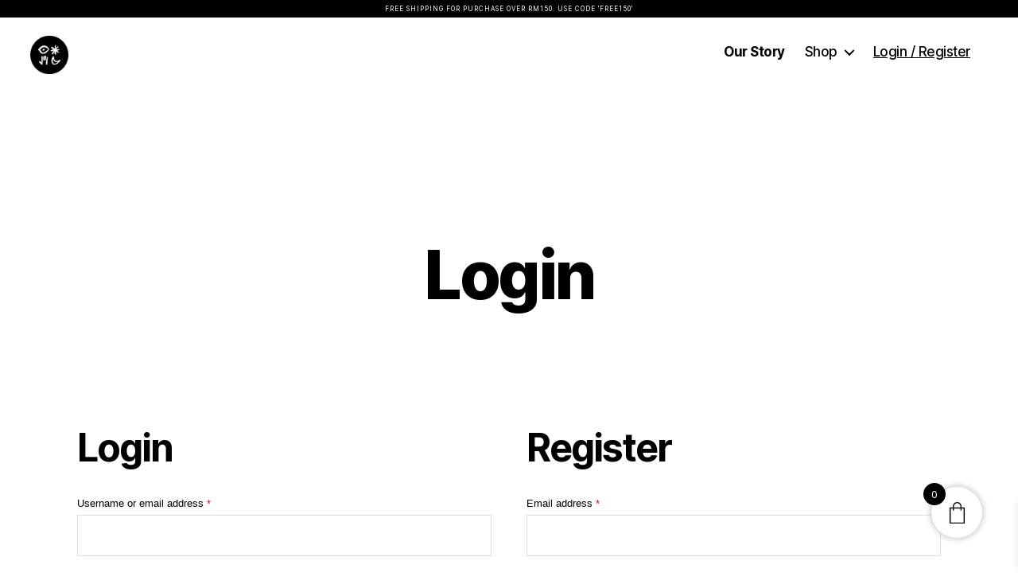

--- FILE ---
content_type: text/html; charset=UTF-8
request_url: https://koopseni.com/login/
body_size: 26406
content:
<!DOCTYPE html>

<html class="no-js" dir="ltr" lang="en-US" prefix="og: https://ogp.me/ns#">

	<head>

		<meta charset="UTF-8">
		<meta name="viewport" content="width=device-width, initial-scale=1.0" >

		<link rel="profile" href="https://gmpg.org/xfn/11">

		<title>Login - Koopseni</title>

		<!-- All in One SEO 4.5.1.1 - aioseo.com -->
		<meta name="robots" content="max-image-preview:large" />
		<link rel="canonical" href="https://koopseni.com/login/" />
		<meta name="generator" content="All in One SEO (AIOSEO) 4.5.1.1" />
		<meta property="og:locale" content="en_US" />
		<meta property="og:site_name" content="Koopseni - The Arts Cooperative" />
		<meta property="og:type" content="article" />
		<meta property="og:title" content="Login - Koopseni" />
		<meta property="og:url" content="https://koopseni.com/login/" />
		<meta property="og:image" content="https://koopseni.com/wp-content/uploads/2021/02/cropped-Asset-10-1.png" />
		<meta property="og:image:secure_url" content="https://koopseni.com/wp-content/uploads/2021/02/cropped-Asset-10-1.png" />
		<meta property="og:image:width" content="496" />
		<meta property="og:image:height" content="495" />
		<meta property="article:published_time" content="2021-08-08T11:46:50+00:00" />
		<meta property="article:modified_time" content="2021-08-08T11:57:26+00:00" />
		<meta name="twitter:card" content="summary_large_image" />
		<meta name="twitter:title" content="Login - Koopseni" />
		<meta name="twitter:image" content="https://koopseni.com/wp-content/uploads/2021/02/cropped-Asset-10-1.png" />
		<script type="application/ld+json" class="aioseo-schema">
			{"@context":"https:\/\/schema.org","@graph":[{"@type":"BreadcrumbList","@id":"https:\/\/koopseni.com\/login\/#breadcrumblist","itemListElement":[{"@type":"ListItem","@id":"https:\/\/koopseni.com\/#listItem","position":1,"name":"Home","item":"https:\/\/koopseni.com\/","nextItem":"https:\/\/koopseni.com\/login\/#listItem"},{"@type":"ListItem","@id":"https:\/\/koopseni.com\/login\/#listItem","position":2,"name":"Login","previousItem":"https:\/\/koopseni.com\/#listItem"}]},{"@type":"Organization","@id":"https:\/\/koopseni.com\/#organization","name":"Koopseni","url":"https:\/\/koopseni.com\/","logo":{"@type":"ImageObject","url":"https:\/\/koopseni.com\/wp-content\/uploads\/2021\/02\/cropped-Asset-10-1.png","@id":"https:\/\/koopseni.com\/login\/#organizationLogo","width":496,"height":495},"image":{"@id":"https:\/\/koopseni.com\/#organizationLogo"}},{"@type":"WebPage","@id":"https:\/\/koopseni.com\/login\/#webpage","url":"https:\/\/koopseni.com\/login\/","name":"Login - Koopseni","inLanguage":"en-US","isPartOf":{"@id":"https:\/\/koopseni.com\/#website"},"breadcrumb":{"@id":"https:\/\/koopseni.com\/login\/#breadcrumblist"},"datePublished":"2021-08-08T11:46:50+08:00","dateModified":"2021-08-08T11:57:26+08:00"},{"@type":"WebSite","@id":"https:\/\/koopseni.com\/#website","url":"https:\/\/koopseni.com\/","name":"Koopseni","description":"The Arts Cooperative","inLanguage":"en-US","publisher":{"@id":"https:\/\/koopseni.com\/#organization"}}]}
		</script>
		<!-- All in One SEO -->

<script>window._wca = window._wca || [];</script>
<link rel='dns-prefetch' href='//stats.wp.com' />
<link rel="alternate" type="application/rss+xml" title="Koopseni &raquo; Feed" href="https://koopseni.com/feed/" />
<link rel="alternate" type="application/rss+xml" title="Koopseni &raquo; Comments Feed" href="https://koopseni.com/comments/feed/" />
<link rel="alternate" title="oEmbed (JSON)" type="application/json+oembed" href="https://koopseni.com/wp-json/oembed/1.0/embed?url=https%3A%2F%2Fkoopseni.com%2Flogin%2F" />
<link rel="alternate" title="oEmbed (XML)" type="text/xml+oembed" href="https://koopseni.com/wp-json/oembed/1.0/embed?url=https%3A%2F%2Fkoopseni.com%2Flogin%2F&#038;format=xml" />
		<style id="content-control-block-styles">
			@media (max-width: 640px) {
	.cc-hide-on-mobile {
		display: none !important;
	}
}
@media (min-width: 641px) and (max-width: 920px) {
	.cc-hide-on-tablet {
		display: none !important;
	}
}
@media (min-width: 921px) and (max-width: 1440px) {
	.cc-hide-on-desktop {
		display: none !important;
	}
}		</style>
		<style id='wp-img-auto-sizes-contain-inline-css'>
img:is([sizes=auto i],[sizes^="auto," i]){contain-intrinsic-size:3000px 1500px}
/*# sourceURL=wp-img-auto-sizes-contain-inline-css */
</style>

<style id='wp-emoji-styles-inline-css'>

	img.wp-smiley, img.emoji {
		display: inline !important;
		border: none !important;
		box-shadow: none !important;
		height: 1em !important;
		width: 1em !important;
		margin: 0 0.07em !important;
		vertical-align: -0.1em !important;
		background: none !important;
		padding: 0 !important;
	}
/*# sourceURL=wp-emoji-styles-inline-css */
</style>
<link rel='stylesheet' id='wp-block-library-css' href='https://koopseni.com/wp-includes/css/dist/block-library/style.min.css?ver=6.9' media='all' />
<style id='wp-block-library-inline-css'>
.has-text-align-justify{text-align:justify;}

/*# sourceURL=wp-block-library-inline-css */
</style><style id='global-styles-inline-css'>
:root{--wp--preset--aspect-ratio--square: 1;--wp--preset--aspect-ratio--4-3: 4/3;--wp--preset--aspect-ratio--3-4: 3/4;--wp--preset--aspect-ratio--3-2: 3/2;--wp--preset--aspect-ratio--2-3: 2/3;--wp--preset--aspect-ratio--16-9: 16/9;--wp--preset--aspect-ratio--9-16: 9/16;--wp--preset--color--black: #000000;--wp--preset--color--cyan-bluish-gray: #abb8c3;--wp--preset--color--white: #ffffff;--wp--preset--color--pale-pink: #f78da7;--wp--preset--color--vivid-red: #cf2e2e;--wp--preset--color--luminous-vivid-orange: #ff6900;--wp--preset--color--luminous-vivid-amber: #fcb900;--wp--preset--color--light-green-cyan: #7bdcb5;--wp--preset--color--vivid-green-cyan: #00d084;--wp--preset--color--pale-cyan-blue: #8ed1fc;--wp--preset--color--vivid-cyan-blue: #0693e3;--wp--preset--color--vivid-purple: #9b51e0;--wp--preset--color--accent: #e22658;--wp--preset--color--primary: #000000;--wp--preset--color--secondary: #6d6d6d;--wp--preset--color--subtle-background: #dbdbdb;--wp--preset--color--background: #ffffff;--wp--preset--gradient--vivid-cyan-blue-to-vivid-purple: linear-gradient(135deg,rgb(6,147,227) 0%,rgb(155,81,224) 100%);--wp--preset--gradient--light-green-cyan-to-vivid-green-cyan: linear-gradient(135deg,rgb(122,220,180) 0%,rgb(0,208,130) 100%);--wp--preset--gradient--luminous-vivid-amber-to-luminous-vivid-orange: linear-gradient(135deg,rgb(252,185,0) 0%,rgb(255,105,0) 100%);--wp--preset--gradient--luminous-vivid-orange-to-vivid-red: linear-gradient(135deg,rgb(255,105,0) 0%,rgb(207,46,46) 100%);--wp--preset--gradient--very-light-gray-to-cyan-bluish-gray: linear-gradient(135deg,rgb(238,238,238) 0%,rgb(169,184,195) 100%);--wp--preset--gradient--cool-to-warm-spectrum: linear-gradient(135deg,rgb(74,234,220) 0%,rgb(151,120,209) 20%,rgb(207,42,186) 40%,rgb(238,44,130) 60%,rgb(251,105,98) 80%,rgb(254,248,76) 100%);--wp--preset--gradient--blush-light-purple: linear-gradient(135deg,rgb(255,206,236) 0%,rgb(152,150,240) 100%);--wp--preset--gradient--blush-bordeaux: linear-gradient(135deg,rgb(254,205,165) 0%,rgb(254,45,45) 50%,rgb(107,0,62) 100%);--wp--preset--gradient--luminous-dusk: linear-gradient(135deg,rgb(255,203,112) 0%,rgb(199,81,192) 50%,rgb(65,88,208) 100%);--wp--preset--gradient--pale-ocean: linear-gradient(135deg,rgb(255,245,203) 0%,rgb(182,227,212) 50%,rgb(51,167,181) 100%);--wp--preset--gradient--electric-grass: linear-gradient(135deg,rgb(202,248,128) 0%,rgb(113,206,126) 100%);--wp--preset--gradient--midnight: linear-gradient(135deg,rgb(2,3,129) 0%,rgb(40,116,252) 100%);--wp--preset--font-size--small: 18px;--wp--preset--font-size--medium: 20px;--wp--preset--font-size--large: 26.25px;--wp--preset--font-size--x-large: 42px;--wp--preset--font-size--normal: 21px;--wp--preset--font-size--larger: 32px;--wp--preset--spacing--20: 0.44rem;--wp--preset--spacing--30: 0.67rem;--wp--preset--spacing--40: 1rem;--wp--preset--spacing--50: 1.5rem;--wp--preset--spacing--60: 2.25rem;--wp--preset--spacing--70: 3.38rem;--wp--preset--spacing--80: 5.06rem;--wp--preset--shadow--natural: 6px 6px 9px rgba(0, 0, 0, 0.2);--wp--preset--shadow--deep: 12px 12px 50px rgba(0, 0, 0, 0.4);--wp--preset--shadow--sharp: 6px 6px 0px rgba(0, 0, 0, 0.2);--wp--preset--shadow--outlined: 6px 6px 0px -3px rgb(255, 255, 255), 6px 6px rgb(0, 0, 0);--wp--preset--shadow--crisp: 6px 6px 0px rgb(0, 0, 0);}:where(.is-layout-flex){gap: 0.5em;}:where(.is-layout-grid){gap: 0.5em;}body .is-layout-flex{display: flex;}.is-layout-flex{flex-wrap: wrap;align-items: center;}.is-layout-flex > :is(*, div){margin: 0;}body .is-layout-grid{display: grid;}.is-layout-grid > :is(*, div){margin: 0;}:where(.wp-block-columns.is-layout-flex){gap: 2em;}:where(.wp-block-columns.is-layout-grid){gap: 2em;}:where(.wp-block-post-template.is-layout-flex){gap: 1.25em;}:where(.wp-block-post-template.is-layout-grid){gap: 1.25em;}.has-black-color{color: var(--wp--preset--color--black) !important;}.has-cyan-bluish-gray-color{color: var(--wp--preset--color--cyan-bluish-gray) !important;}.has-white-color{color: var(--wp--preset--color--white) !important;}.has-pale-pink-color{color: var(--wp--preset--color--pale-pink) !important;}.has-vivid-red-color{color: var(--wp--preset--color--vivid-red) !important;}.has-luminous-vivid-orange-color{color: var(--wp--preset--color--luminous-vivid-orange) !important;}.has-luminous-vivid-amber-color{color: var(--wp--preset--color--luminous-vivid-amber) !important;}.has-light-green-cyan-color{color: var(--wp--preset--color--light-green-cyan) !important;}.has-vivid-green-cyan-color{color: var(--wp--preset--color--vivid-green-cyan) !important;}.has-pale-cyan-blue-color{color: var(--wp--preset--color--pale-cyan-blue) !important;}.has-vivid-cyan-blue-color{color: var(--wp--preset--color--vivid-cyan-blue) !important;}.has-vivid-purple-color{color: var(--wp--preset--color--vivid-purple) !important;}.has-black-background-color{background-color: var(--wp--preset--color--black) !important;}.has-cyan-bluish-gray-background-color{background-color: var(--wp--preset--color--cyan-bluish-gray) !important;}.has-white-background-color{background-color: var(--wp--preset--color--white) !important;}.has-pale-pink-background-color{background-color: var(--wp--preset--color--pale-pink) !important;}.has-vivid-red-background-color{background-color: var(--wp--preset--color--vivid-red) !important;}.has-luminous-vivid-orange-background-color{background-color: var(--wp--preset--color--luminous-vivid-orange) !important;}.has-luminous-vivid-amber-background-color{background-color: var(--wp--preset--color--luminous-vivid-amber) !important;}.has-light-green-cyan-background-color{background-color: var(--wp--preset--color--light-green-cyan) !important;}.has-vivid-green-cyan-background-color{background-color: var(--wp--preset--color--vivid-green-cyan) !important;}.has-pale-cyan-blue-background-color{background-color: var(--wp--preset--color--pale-cyan-blue) !important;}.has-vivid-cyan-blue-background-color{background-color: var(--wp--preset--color--vivid-cyan-blue) !important;}.has-vivid-purple-background-color{background-color: var(--wp--preset--color--vivid-purple) !important;}.has-black-border-color{border-color: var(--wp--preset--color--black) !important;}.has-cyan-bluish-gray-border-color{border-color: var(--wp--preset--color--cyan-bluish-gray) !important;}.has-white-border-color{border-color: var(--wp--preset--color--white) !important;}.has-pale-pink-border-color{border-color: var(--wp--preset--color--pale-pink) !important;}.has-vivid-red-border-color{border-color: var(--wp--preset--color--vivid-red) !important;}.has-luminous-vivid-orange-border-color{border-color: var(--wp--preset--color--luminous-vivid-orange) !important;}.has-luminous-vivid-amber-border-color{border-color: var(--wp--preset--color--luminous-vivid-amber) !important;}.has-light-green-cyan-border-color{border-color: var(--wp--preset--color--light-green-cyan) !important;}.has-vivid-green-cyan-border-color{border-color: var(--wp--preset--color--vivid-green-cyan) !important;}.has-pale-cyan-blue-border-color{border-color: var(--wp--preset--color--pale-cyan-blue) !important;}.has-vivid-cyan-blue-border-color{border-color: var(--wp--preset--color--vivid-cyan-blue) !important;}.has-vivid-purple-border-color{border-color: var(--wp--preset--color--vivid-purple) !important;}.has-vivid-cyan-blue-to-vivid-purple-gradient-background{background: var(--wp--preset--gradient--vivid-cyan-blue-to-vivid-purple) !important;}.has-light-green-cyan-to-vivid-green-cyan-gradient-background{background: var(--wp--preset--gradient--light-green-cyan-to-vivid-green-cyan) !important;}.has-luminous-vivid-amber-to-luminous-vivid-orange-gradient-background{background: var(--wp--preset--gradient--luminous-vivid-amber-to-luminous-vivid-orange) !important;}.has-luminous-vivid-orange-to-vivid-red-gradient-background{background: var(--wp--preset--gradient--luminous-vivid-orange-to-vivid-red) !important;}.has-very-light-gray-to-cyan-bluish-gray-gradient-background{background: var(--wp--preset--gradient--very-light-gray-to-cyan-bluish-gray) !important;}.has-cool-to-warm-spectrum-gradient-background{background: var(--wp--preset--gradient--cool-to-warm-spectrum) !important;}.has-blush-light-purple-gradient-background{background: var(--wp--preset--gradient--blush-light-purple) !important;}.has-blush-bordeaux-gradient-background{background: var(--wp--preset--gradient--blush-bordeaux) !important;}.has-luminous-dusk-gradient-background{background: var(--wp--preset--gradient--luminous-dusk) !important;}.has-pale-ocean-gradient-background{background: var(--wp--preset--gradient--pale-ocean) !important;}.has-electric-grass-gradient-background{background: var(--wp--preset--gradient--electric-grass) !important;}.has-midnight-gradient-background{background: var(--wp--preset--gradient--midnight) !important;}.has-small-font-size{font-size: var(--wp--preset--font-size--small) !important;}.has-medium-font-size{font-size: var(--wp--preset--font-size--medium) !important;}.has-large-font-size{font-size: var(--wp--preset--font-size--large) !important;}.has-x-large-font-size{font-size: var(--wp--preset--font-size--x-large) !important;}
/*# sourceURL=global-styles-inline-css */
</style>

<style id='classic-theme-styles-inline-css'>
/*! This file is auto-generated */
.wp-block-button__link{color:#fff;background-color:#32373c;border-radius:9999px;box-shadow:none;text-decoration:none;padding:calc(.667em + 2px) calc(1.333em + 2px);font-size:1.125em}.wp-block-file__button{background:#32373c;color:#fff;text-decoration:none}
/*# sourceURL=/wp-includes/css/classic-themes.min.css */
</style>
<link rel='stylesheet' id='content-control-block-styles-css' href='https://koopseni.com/wp-content/plugins/content-control/dist/style-block-editor.css?ver=2.0.12' media='all' />
<link rel='stylesheet' id='select2-css' href='https://koopseni.com/wp-content/plugins/woocommerce/assets/css/select2.css?ver=8.3.3' media='all' />
<link rel='stylesheet' id='woocommerce-layout-css' href='https://koopseni.com/wp-content/plugins/woocommerce/assets/css/woocommerce-layout.css?ver=8.3.3' media='all' />
<style id='woocommerce-layout-inline-css'>

	.infinite-scroll .woocommerce-pagination {
		display: none;
	}
/*# sourceURL=woocommerce-layout-inline-css */
</style>
<link rel='stylesheet' id='woocommerce-smallscreen-css' href='https://koopseni.com/wp-content/plugins/woocommerce/assets/css/woocommerce-smallscreen.css?ver=8.3.3' media='only screen and (max-width: 768px)' />
<link rel='stylesheet' id='woocommerce-general-css' href='//koopseni.com/wp-content/plugins/woocommerce/assets/css/twenty-twenty.css?ver=8.3.3' media='all' />
<style id='woocommerce-inline-inline-css'>
.woocommerce form .form-row .required { visibility: visible; }
/*# sourceURL=woocommerce-inline-inline-css */
</style>
<link rel='stylesheet' id='xoo-wsc-fonts-css' href='https://koopseni.com/wp-content/plugins/side-cart-woocommerce/assets/css/xoo-wsc-fonts.css?ver=2.4.6' media='all' />
<link rel='stylesheet' id='xoo-wsc-style-css' href='https://koopseni.com/wp-content/plugins/side-cart-woocommerce/assets/css/xoo-wsc-style.css?ver=2.4.6' media='all' />
<style id='xoo-wsc-style-inline-css'>



 

.xoo-wsc-footer{
	background-color: #ffffff;
	color: #000000;
	padding: 10px 20px;
	box-shadow: 0 -5px 10px #0000001a;
}

.xoo-wsc-footer, .xoo-wsc-footer a, .xoo-wsc-footer .amount{
	font-size: 18px;
}

.xoo-wsc-ft-buttons-cont{
	grid-template-columns: auto;
}

.xoo-wsc-basket{
	bottom: 12px;
	right: 0px;
	background-color: #ffffff;
	color: #000000;
	box-shadow: 0 1px 4px 0;
	border-radius: 50%;
	display: flex;
	width: 60px;
	height: 60px;
}


.xoo-wsc-bki{
	font-size: 30px}

.xoo-wsc-items-count{
	top: -12px;
	left: -12px;
}

.xoo-wsc-items-count{
	background-color: #000000;
	color: #ffffff;
}

.xoo-wsc-container, .xoo-wsc-slider{
	max-width: 320px;
	right: -320px;
	top: 0;bottom: 0;
	bottom: 0;
	font-family: }


.xoo-wsc-cart-active .xoo-wsc-container, .xoo-wsc-slider-active .xoo-wsc-slider{
	right: 0;
}


.xoo-wsc-cart-active .xoo-wsc-basket{
	right: 320px;
}

.xoo-wsc-slider{
	right: -320px;
}

span.xoo-wsch-close {
    font-size: 16px;
    right: 10px;
}

.xoo-wsch-top{
	justify-content: center;
}

.xoo-wsch-text{
	font-size: 20px;
}

.xoo-wsc-header{
	color: #000000;
	background-color: #ffffff;
	border-bottom: 2px solid #eee;
}

.xoo-wsc-sb-bar > span{
	background-color: #1e73be;
}

.xoo-wsc-body{
	background-color: #ffffff;
}

.xoo-wsc-body, .xoo-wsc-body span.amount, .xoo-wsc-body a{
	font-size: 16px;
	color: #000000;
}

.xoo-wsc-product{
	padding: 20px 15px;
	margin: 0;
	border-radius: 0px;
	box-shadow: 0 0;
	background-color: transparent;
}

.xoo-wsc-img-col{
	width: 30%;
}
.xoo-wsc-sum-col{
	width: 70%;
}

.xoo-wsc-sum-col{
	justify-content: center;
}


/** Shortcode **/
.xoo-wsc-sc-count{
	background-color: #000000;
	color: #ffffff;
}

.xoo-wsc-sc-bki{
	font-size: 28px;
	color: 28;
}
.xoo-wsc-sc-cont{
	color: #000000;
}


.xoo-wsc-product dl.variation {
	display: block;
}
/*# sourceURL=xoo-wsc-style-inline-css */
</style>
<link rel='stylesheet' id='twentytwenty-style-css' href='https://koopseni.com/wp-content/themes/twentytwenty/style.css?ver=2.1' media='all' />
<style id='twentytwenty-style-inline-css'>
.color-accent,.color-accent-hover:hover,.color-accent-hover:focus,:root .has-accent-color,.has-drop-cap:not(:focus):first-letter,.wp-block-button.is-style-outline,a { color: #e22658; }blockquote,.border-color-accent,.border-color-accent-hover:hover,.border-color-accent-hover:focus { border-color: #e22658; }button,.button,.faux-button,.wp-block-button__link,.wp-block-file .wp-block-file__button,input[type="button"],input[type="reset"],input[type="submit"],.bg-accent,.bg-accent-hover:hover,.bg-accent-hover:focus,:root .has-accent-background-color,.comment-reply-link { background-color: #e22658; }.fill-children-accent,.fill-children-accent * { fill: #e22658; }:root .has-background-color,button,.button,.faux-button,.wp-block-button__link,.wp-block-file__button,input[type="button"],input[type="reset"],input[type="submit"],.wp-block-button,.comment-reply-link,.has-background.has-primary-background-color:not(.has-text-color),.has-background.has-primary-background-color *:not(.has-text-color),.has-background.has-accent-background-color:not(.has-text-color),.has-background.has-accent-background-color *:not(.has-text-color) { color: #ffffff; }:root .has-background-background-color { background-color: #ffffff; }body,.entry-title a,:root .has-primary-color { color: #000000; }:root .has-primary-background-color { background-color: #000000; }cite,figcaption,.wp-caption-text,.post-meta,.entry-content .wp-block-archives li,.entry-content .wp-block-categories li,.entry-content .wp-block-latest-posts li,.wp-block-latest-comments__comment-date,.wp-block-latest-posts__post-date,.wp-block-embed figcaption,.wp-block-image figcaption,.wp-block-pullquote cite,.comment-metadata,.comment-respond .comment-notes,.comment-respond .logged-in-as,.pagination .dots,.entry-content hr:not(.has-background),hr.styled-separator,:root .has-secondary-color { color: #6d6d6d; }:root .has-secondary-background-color { background-color: #6d6d6d; }pre,fieldset,input,textarea,table,table *,hr { border-color: #dbdbdb; }caption,code,code,kbd,samp,.wp-block-table.is-style-stripes tbody tr:nth-child(odd),:root .has-subtle-background-background-color { background-color: #dbdbdb; }.wp-block-table.is-style-stripes { border-bottom-color: #dbdbdb; }.wp-block-latest-posts.is-grid li { border-top-color: #dbdbdb; }:root .has-subtle-background-color { color: #dbdbdb; }body:not(.overlay-header) .primary-menu > li > a,body:not(.overlay-header) .primary-menu > li > .icon,.modal-menu a,.footer-menu a, .footer-widgets a,#site-footer .wp-block-button.is-style-outline,.wp-block-pullquote:before,.singular:not(.overlay-header) .entry-header a,.archive-header a,.header-footer-group .color-accent,.header-footer-group .color-accent-hover:hover { color: #cd2653; }.social-icons a,#site-footer button:not(.toggle),#site-footer .button,#site-footer .faux-button,#site-footer .wp-block-button__link,#site-footer .wp-block-file__button,#site-footer input[type="button"],#site-footer input[type="reset"],#site-footer input[type="submit"] { background-color: #cd2653; }.header-footer-group,body:not(.overlay-header) #site-header .toggle,.menu-modal .toggle { color: #000000; }body:not(.overlay-header) .primary-menu ul { background-color: #000000; }body:not(.overlay-header) .primary-menu > li > ul:after { border-bottom-color: #000000; }body:not(.overlay-header) .primary-menu ul ul:after { border-left-color: #000000; }.site-description,body:not(.overlay-header) .toggle-inner .toggle-text,.widget .post-date,.widget .rss-date,.widget_archive li,.widget_categories li,.widget cite,.widget_pages li,.widget_meta li,.widget_nav_menu li,.powered-by-wordpress,.to-the-top,.singular .entry-header .post-meta,.singular:not(.overlay-header) .entry-header .post-meta a { color: #6d6d6d; }.header-footer-group pre,.header-footer-group fieldset,.header-footer-group input,.header-footer-group textarea,.header-footer-group table,.header-footer-group table *,.footer-nav-widgets-wrapper,#site-footer,.menu-modal nav *,.footer-widgets-outer-wrapper,.footer-top { border-color: #dcd7ca; }.header-footer-group table caption,body:not(.overlay-header) .header-inner .toggle-wrapper::before { background-color: #dcd7ca; }
/*# sourceURL=twentytwenty-style-inline-css */
</style>
<link rel='stylesheet' id='twentytwenty-print-style-css' href='https://koopseni.com/wp-content/themes/twentytwenty/print.css?ver=2.1' media='print' />
<link rel='stylesheet' id='twentytwenty-jetpack-css' href='https://koopseni.com/wp-content/plugins/jetpack/modules/theme-tools/compat/twentytwenty.css?ver=12.9.4' media='all' />
<script src="https://koopseni.com/wp-includes/js/jquery/jquery.min.js?ver=3.7.1" id="jquery-core-js"></script>
<script src="https://koopseni.com/wp-includes/js/jquery/jquery-migrate.min.js?ver=3.4.1" id="jquery-migrate-js"></script>
<script src="https://koopseni.com/wp-content/plugins/woocommerce/assets/js/jquery-blockui/jquery.blockUI.min.js?ver=2.7.0-wc.8.3.3" id="jquery-blockui-js" defer data-wp-strategy="defer"></script>
<script id="wc-add-to-cart-js-extra">
var wc_add_to_cart_params = {"ajax_url":"/wp-admin/admin-ajax.php","wc_ajax_url":"/?wc-ajax=%%endpoint%%","i18n_view_cart":"View cart","cart_url":"https://koopseni.com/cart/","is_cart":"","cart_redirect_after_add":"no"};
//# sourceURL=wc-add-to-cart-js-extra
</script>
<script src="https://koopseni.com/wp-content/plugins/woocommerce/assets/js/frontend/add-to-cart.min.js?ver=8.3.3" id="wc-add-to-cart-js" defer data-wp-strategy="defer"></script>
<script src="https://koopseni.com/wp-content/plugins/woocommerce/assets/js/selectWoo/selectWoo.full.min.js?ver=1.0.9-wc.8.3.3" id="selectWoo-js" defer data-wp-strategy="defer"></script>
<script id="zxcvbn-async-js-extra">
var _zxcvbnSettings = {"src":"https://koopseni.com/wp-includes/js/zxcvbn.min.js"};
//# sourceURL=zxcvbn-async-js-extra
</script>
<script src="https://koopseni.com/wp-includes/js/zxcvbn-async.min.js?ver=1.0" id="zxcvbn-async-js"></script>
<script src="https://koopseni.com/wp-includes/js/dist/hooks.min.js?ver=dd5603f07f9220ed27f1" id="wp-hooks-js"></script>
<script src="https://koopseni.com/wp-includes/js/dist/i18n.min.js?ver=c26c3dc7bed366793375" id="wp-i18n-js"></script>
<script id="wp-i18n-js-after">
wp.i18n.setLocaleData( { 'text direction\u0004ltr': [ 'ltr' ] } );
//# sourceURL=wp-i18n-js-after
</script>
<script id="password-strength-meter-js-extra">
var pwsL10n = {"unknown":"Password strength unknown","short":"Very weak","bad":"Weak","good":"Medium","strong":"Strong","mismatch":"Mismatch"};
//# sourceURL=password-strength-meter-js-extra
</script>
<script src="https://koopseni.com/wp-admin/js/password-strength-meter.min.js?ver=6.9" id="password-strength-meter-js"></script>
<script id="wc-password-strength-meter-js-extra">
var wc_password_strength_meter_params = {"min_password_strength":"3","stop_checkout":"","i18n_password_error":"Please enter a stronger password.","i18n_password_hint":"Hint: The password should be at least twelve characters long. To make it stronger, use upper and lower case letters, numbers, and symbols like ! \" ? $ % ^ & )."};
//# sourceURL=wc-password-strength-meter-js-extra
</script>
<script src="https://koopseni.com/wp-content/plugins/woocommerce/assets/js/frontend/password-strength-meter.min.js?ver=8.3.3" id="wc-password-strength-meter-js" defer data-wp-strategy="defer"></script>
<script src="https://koopseni.com/wp-content/plugins/woocommerce/assets/js/js-cookie/js.cookie.min.js?ver=2.1.4-wc.8.3.3" id="js-cookie-js" defer data-wp-strategy="defer"></script>
<script id="woocommerce-js-extra">
var woocommerce_params = {"ajax_url":"/wp-admin/admin-ajax.php","wc_ajax_url":"/?wc-ajax=%%endpoint%%"};
//# sourceURL=woocommerce-js-extra
</script>
<script src="https://koopseni.com/wp-content/plugins/woocommerce/assets/js/frontend/woocommerce.min.js?ver=8.3.3" id="woocommerce-js" defer data-wp-strategy="defer"></script>
<script defer src="https://stats.wp.com/s-202604.js" id="woocommerce-analytics-js"></script>
<script src="https://koopseni.com/wp-content/themes/twentytwenty/assets/js/index.js?ver=2.1" id="twentytwenty-js-js" async></script>
<script id="twentytwenty-js-js-after">
window.addEventListener( "load", function() {

				if ( typeof jQuery === "undefined" ) {
					return;
				}

				jQuery( document ).on( "wpformsPageChange wpformsShowConditionalsField", function() {

					if ( typeof twentytwenty === "undefined" || typeof twentytwenty.intrinsicRatioVideos === "undefined" || typeof twentytwenty.intrinsicRatioVideos.makeFit === "undefined" ) {
						return;
					}

					twentytwenty.intrinsicRatioVideos.makeFit();
				} );

				jQuery( document ).on( "wpformsRichTextEditorInit", function( e, editor ) {

					jQuery( editor.container ).find( "iframe" ).addClass( "intrinsic-ignore" );
				} );
			} );
//# sourceURL=twentytwenty-js-js-after
</script>
<link rel="https://api.w.org/" href="https://koopseni.com/wp-json/" /><link rel="alternate" title="JSON" type="application/json" href="https://koopseni.com/wp-json/wp/v2/pages/3769" /><link rel="EditURI" type="application/rsd+xml" title="RSD" href="https://koopseni.com/xmlrpc.php?rsd" />
<link rel='shortlink' href='https://koopseni.com/?p=3769' />
	<style>img#wpstats{display:none}</style>
			<script>document.documentElement.className = document.documentElement.className.replace( 'no-js', 'js' );</script>
		<noscript><style>.woocommerce-product-gallery{ opacity: 1 !important; }</style></noscript>
				<script  type="text/javascript">
				!function(f,b,e,v,n,t,s){if(f.fbq)return;n=f.fbq=function(){n.callMethod?
					n.callMethod.apply(n,arguments):n.queue.push(arguments)};if(!f._fbq)f._fbq=n;
					n.push=n;n.loaded=!0;n.version='2.0';n.queue=[];t=b.createElement(e);t.async=!0;
					t.src=v;s=b.getElementsByTagName(e)[0];s.parentNode.insertBefore(t,s)}(window,
					document,'script','https://connect.facebook.net/en_US/fbevents.js');
			</script>
			<!-- WooCommerce Facebook Integration Begin -->
			<script  type="text/javascript">

				fbq('init', '970106776865792', {}, {
    "agent": "woocommerce-8.3.3-3.1.5"
});

				fbq( 'track', 'PageView', {
    "source": "woocommerce",
    "version": "8.3.3",
    "pluginVersion": "3.1.5"
} );

				document.addEventListener( 'DOMContentLoaded', function() {
					jQuery && jQuery( function( $ ) {
						// Insert placeholder for events injected when a product is added to the cart through AJAX.
						$( document.body ).append( '<div class=\"wc-facebook-pixel-event-placeholder\"></div>' );
					} );
				}, false );

			</script>
			<!-- WooCommerce Facebook Integration End -->
			<style id="custom-background-css">
body.custom-background { background-color: #ffffff; }
</style>
	<link rel="icon" href="https://koopseni.com/wp-content/uploads/2021/02/cropped-Untitled-1-01-32x32.png" sizes="32x32" />
<link rel="icon" href="https://koopseni.com/wp-content/uploads/2021/02/cropped-Untitled-1-01-192x192.png" sizes="192x192" />
<link rel="apple-touch-icon" href="https://koopseni.com/wp-content/uploads/2021/02/cropped-Untitled-1-01-180x180.png" />
<meta name="msapplication-TileImage" content="https://koopseni.com/wp-content/uploads/2021/02/cropped-Untitled-1-01-270x270.png" />
		<style id="wp-custom-css">
			/* Twenty Twenty */

/** 
 * Hide the default logo. 
 *
 * For posts use .postid-1 format.
 */


.wp-container-1,
.wp-container-2,
.wp-container-3,
.wp-container-4,
.wp-container-5,
.wp-container-6,
.wp-container-7,
.wp-container-8,
.wp-container-9,
.wp-container-10,
.wp-container-11,
.wp-container-12,
.wp-container-13,
.wp-container-14,
.wp-container-15,
.wp-container-16,
.wp-container-17,
.wp-container-18,
.wp-container-19,
.wp-container-20,
.wp-container-21,
.wp-container-22,
.wp-container-23,
.wp-container-24,
.wp-container-25,
.wp-container-26,
.wp-container-27,
.wp-container-28
{
	  gap: 0px !important;
}

:where(.wp-block-columns.is-layout-flex) {
    gap: 0px !important;
}

.wp-block-jetpack-slideshow .wp-block-jetpack-slideshow_pagination.swiper-pagination-bullets, .wp-block-jetpack-slideshow .wp-block-jetpack-slideshow_pagination.swiper-pagination-custom {
    bottom: 0;
    display: none;
    gap: 8px;
    justify-content: flex-start;
    line-height: 24px;
    padding: 10px 0 2px;
    position: relative;
}

.wp-block-jetpack-slideshow .wp-block-jetpack-slideshow_pagination.swiper-pagination-bullets, .wp-block-jetpack-slideshow .wp-block-jetpack-slideshow_pagination.swiper-pagination-custom {
    bottom: 0;
    display: none !important;
    gap: 8px;
    justify-content: flex-start;
    line-height: 24px;
    padding: 10px 0 2px;
    position: relative;
}

a.privacy-policy-link {
	display: none;
}

span.post-page-numbers.current {
	text-decoration: underline; !important
}


.forminator-ui#forminator-module-5204.forminator-design--flat .forminator-button-submit {
    background-color: #000000;
    color: #FFFFFF;
	padding: 15px;
}


.forminator-ui#forminator-module-5204.forminator-design--flat .forminator-button-upload {
    background-color: #1abca1;
    color: #FFFFFF;
		padding: 15px;
}

.forminator-ui#forminator-module-5379.forminator-design--flat .forminator-button-submit {
  font-family: -apple-system,blinkmacsystemfont,"Helvetica Neue",helvetica,sans-serif !important;
	letter-spacing: 1px;
	padding: 15px;
}

.theme-twentytwenty .wc-block-components-product-title, .theme-twentytwenty .wc-block-grid__product-title {
    color: #000000 !important;
    font-family: -apple-system,blinkmacsystemfont,Helvetica Neue,helvetica,sans-serif;
    font-size: 1em;
}


h5.alignwide.has-text-align-center.tnc {
	font-weight: 400  !important;
}


.wp-block-social-links .wp-block-social-link .wp-block-social-link-anchor, .wp-block-social-links .wp-block-social-link .wp-block-social-link-anchor:active, .wp-block-social-links .wp-block-social-link .wp-block-social-link-anchor:hover, .wp-block-social-links .wp-block-social-link .wp-block-social-link-anchor:visited, .wp-block-social-links .wp-block-social-link .wp-block-social-link-anchor svg {
    color: #000000;
    fill: #000000;
}




.wp-block-columns:not(.is-not-stacked-on-mobile)>.wp-block-column:not(:first-child) {
    margin-left: var(--wp--style--block-gap,0em);
}


.entry-content hr, hr.styled-separator {
	display: none;
}

.pagination-single a {
    align-items: baseline;
    display: flex;
    font-weight: 600;
    letter-spacing: -0.0275em;
    text-decoration: none;
    flex: 1;
	padding-bottom: 1em;
}

nav.pagination-single.section-inner {
	padding-bottom: 4em;
}

li.post-author.meta-wrapper {
	display: none;
}



.alignnone, .aligncenter, .alignleft, .alignright, .alignwide {
    margin-top: 1rem;
    margin-right: auto;
    margin-bottom: 1rem;
    margin-left: auto;
}


	.wp-block-archives:not(.alignwide):not(.alignfull), .wp-block-categories:not(.alignwide):not(.alignfull), .wp-block-code, .wp-block-columns:not(.alignwide):not(.alignfull), .wp-block-cover:not(.alignwide):not(.alignfull):not(.alignleft):not(.alignright):not(.aligncenter), .wp-block-embed:not(.alignwide):not(.alignfull):not(.alignleft):not(.alignright):not(.aligncenter), .wp-block-gallery:not(.alignwide):not(.alignfull):not(.alignleft):not(.alignright):not(.aligncenter), .wp-block-group:not(.has-background):not(.alignwide):not(.alignfull), .wp-block-image:not(.alignwide):not(.alignfull):not(.alignleft):not(.alignright):not(.aligncenter), .wp-block-latest-comments:not(.aligncenter):not(.alignleft):not(.alignright), .wp-block-latest-posts:not(.aligncenter):not(.alignleft):not(.alignright), .wp-block-media-text:not(.alignwide):not(.alignfull), .wp-block-preformatted, .wp-block-pullquote:not(.alignwide):not(.alignfull):not(.alignleft):not(.alignright), .wp-block-quote, .wp-block-quote.is-large, .wp-block-quote.is-style-large, .wp-block-verse, .wp-block-video:not(.alignwide):not(.alignfull) {
    margin-bottom: 0 !important;
    margin-top: 3rem;
}


.custom-logo-link img {
  display: none;
}

.custom-logo-link {
  background-image: url(https://koopseni.com/wp-content/uploads/2021/02/Asset-10-1.png);
  background-repeat: no-repeat;
  background-size: 80%;
  display: block;
  position: absolute;
  height: 60px;
  width: 60px;
  margin-top: -20px;
	left: 3%;
	z-index: 999;
}





/** 
 * Drop in a different logo.
 *
 * The site link is respected.
 */


.page-id-118 .custom-logo-link,
.page-id-2316 .custom-logo-link,
.page-id-395 .custom-logo-link {
  background-image: url(https://koopseni.com/wp-content/uploads/2021/02/Asset-10-1.png);
  background-repeat: no-repeat;
  background-size: 80%;
  display: block;
  position: absolute;
  height: 60px;
  width: 60px;
  margin-top: -20px;
	left: 3%;
	z-index:999;
}

.wp-block-button.is-style-outline, a.button {
    border: 2px solid;
	border-color: inherit !important;
}

.wp-block-cover-image.is-light .wp-block-cover__inner-container, .wp-block-cover.is-light .wp-block-cover__inner-container {
    color: #fff;
}

body:not(.overlay-header) .primary-menu > li > a, body:not(.overlay-header) .primary-menu > li > .icon, .modal-menu a, .footer-menu a, .footer-widgets a, #site-footer .wp-block-button.is-style-outline, .wp-block-pullquote:before, .singular:not(.overlay-header) .entry-header a, .archive-header a, .header-footer-group .color-accent, .header-footer-group .color-accent-hover:hover {
    color: #000000;
}


.modal-menu ul li {
    border-left-width: 0.5em;
	border-color: #e5e5e5;

}

.modal-menu ul li a {
    color: inherit;
    font-weight: normal;
	  font-family: -apple-system,blinkmacsystemfont,"Helvetica Neue",helvetica,sans-serif;
}

.modal-menu li {
    border-color: #e5e5e5;
    border-style: solid;
    border-width: 0.1em 0 0 0;
    display: flex;
    flex-wrap: wrap;
    line-height: ;
    justify-content: flex-start;
    margin: 0;
}

.modal-menu > li > a, .modal-menu > li > .ancestor-wrapper > a {
    font-size: 2rem;
    font-weight: 700;
    letter-spacing: -0.0375em;
}

.primary-menu a {
    color: inherit;
    display: block;
    line-height: 1.2;
    text-decoration: none;
    word-break: normal;
    word-wrap: normal;
		font-size: 17px;
}

header#site-header.header-footer-group {
  width: 100%;
	margin-top: 1.5em;
	padding-right: 20px;
}

main#main.site-main {
  padding-top: 9%;
}

main#site-content {
  padding-top: 9%;
}

footer#site-footer {
  background: none;
}

.error404 #site-content {
  padding-top: 15%;
}

.cover-header.bg-image {
  margin-top: -9%;
}

.site-title, .site-logo, .site-description {
	top: 0px;	
}

p.powered-by-wordpress {
  display: none;
}

div#post-inner.post-inner {
  margin-top: 0;
}

h1.entry-title {
  display: display;
}

.site-description {
  display: none;
}

.entry-content {
  font-family: -apple-system,blinkmacsystemfont,"Helvetica Neue",helvetica,sans-serif;
  text-transform: none;
  font-size: 18px;
}

.wc-block-components-product-sale-badge.wc-block-components-product-sale-badge--align-right.wc-block-grid__product-onsale {
  position: absolute;
  top: 10px;
  left: 0;
  display: inline-block;
  background: #cd2653;
  color: #fff;
  font-family: -apple-system,blinkmacsystemfont,"Helvetica Neue",helvetica,sans-serif;
  font-size: 1.7rem;
  font-weight: 700;
  letter-spacing: -.02em;
  line-height: 1.2;
  padding: 1.5rem;
  text-transform: uppercase;
  z-index: 1;
  border: none;
  border-radius: 0;
  right: 70%;
}

.theme-twentytwenty .wc-block-grid.has-4-columns .wc-block-grid__product, .wc-block-grid.has-4-columns .wc-block-grid__product {
display: flex;
-webkit-box-orient: vertical;
-webkit-box-direction: normal;
flex-direction: column;
-webkit-box-pack: justify;
justify-content: space-between;
-webkit-box-align: start;
align-items: flex-start;
margin-bottom: 5em;
}

.wc-block-grid__product .wc-block-grid__product-add-to-cart, .wc-block-grid__product .wc-block-grid__product-onsale, .wc-block-grid__product .wc-block-grid__product-price, .wc-block-grid__product .wc-block-grid__product-rating {
margin: 0 0 0 0;
margin-top: -10px;
	text-align: left;
}

.wp-block-button.wc-block-components-product-button {
margin-top: 10px;
}

.wp-block-button.wc-block-components-product-button .wc-block-components-product-button__button {
padding: 20px;
font-size: 15px;
}

.wc-block-components-sort-select {
margin-bottom: 40px;
}

a {
text-decoration: none;
color: #000000;
}


.wc-block-grid__product-add-to-cart.wp-block-button .wp-block-button__link:hover {
text-decoration: none;
background: #000000;
transition: 0.8s;
}

h6 {
text-transform: none;
text-decoration: none;
font-weight: normal;
font-size: 15px;
}

	h2.alignwide.sell {
		padding-left: 30px;
		padding-right: 30px;
		padding-top: 40px;
		padding-bottom: 40px;
	}


.cover-header h1 {
	margin-bottom: -50px;
}

.page-id-118 .cover-header h1 {
	margin-bottom: 0px;
	font-size: 1.5em;
}

.page-id-118 .to-the-content a[href="https://koopseni.com/our-story/?customize_changeset_uuid=c491c499-cde4-4048-8d0f-3055ab4e6dac&customize_messenger_channel=preview-0"] {
    align-items: center;
    display: flex;
    justify-content: center;
    height: 4rem;
    text-decoration: none;
}

span.toggle-text {
	display: none;
}


li#menu-item-169.menu-item.menu-item-type-post_type.menu-item-object-page.menu-item-169 {
	font-weight: bolder;
}

li#menu-item-6651.menu-item.menu-item-type-post_type.menu-item-object-page.menu-item-6651 {
	font-weight: bolder;
}

/* BLOCKS */

:root .has-background-background-color:hover {
  background-color: none;
	transition: 1s ease;
	color: none;
}

.overlay-header .toggle-text {
	display: none;
}
button, .button, .faux-button, .wp-block-button__link, .wp-block-file .wp-block-file__button, input[type="button"], input[type="reset"], input[type="submit"], .bg-accent, .bg-accent-hover:hover, .bg-accent-hover:focus, :root .has-accent-background-color, .comment-reply-link {
    background-color: #000000;
}


.entry-content > .alignwide:not(.wp-block-group.has-background), .entry-content > .alignfull:not(.wp-block-group.has-background) {
    margin-bottom: 0;
    margin-top: 0;
}


.entry-content > .alignwide:first-child, .entry-content > .alignfull:first-child {
    margin-bottom: 0;
}

#site-content .wp-block-cover:hover {
    background: #ffc945 !important;
	transition: 1s ease;
}




.wp-block-cover, .wp-block-cover-image {
	background: #ffc945;
    position: relative;
    background-size: cover;
    background-position: 50%;
    min-height: 430px;
    width: 100%;
	height: 100%;
    display: flex;
    justify-content: center;
    align-items: center;
    padding: 1em;
    box-sizing: border-box;
		transition: 1s ease;
}


.wp-block-columns.alignfull, .alignfull:not(.has-background) .wp-block-columns {
    padding-left: 0;
    padding-right: 0;
}

.wp-block-column {
    margin-bottom: 0;
}

.wp-block-column:nth-child(2n) {
    margin-left: 0;
}

.wp-block-column:not(:first-child) {
    margin-left: 0;
}

.alignfull {
    margin-top: 5rem;
    margin-right: 0;
    margin-bottom: 0;
    margin-left: 0;
    max-width: 100%;
    position: relative;
    width: 100%;
}


.color-accent, .color-accent-hover:hover, .color-accent-hover:focus, :root .has-accent-color, .has-drop-cap:not(:focus):first-letter, .wp-block-button.is-style-outline, a {
    color: inherit;
}

.has-text-color a:hover {
    color: inherit;
}


/* FOOTER WIDGET */

.reduced-spacing.footer-top-visible .footer-nav-widgets-wrapper, .reduced-spacing.footer-top-hidden #site-footer {
    border-top-width: 0;
	border: none;
}

.footer-top-visible .footer-nav-widgets-wrapper, .footer-top-hidden #site-footer {
    margin-top:  0;
}

.footer-widgets-outer-wrapper {
    padding: 4rem 0;
}

.footer-nav-widgets-wrapper, #site-footer {
    background-color: #fff;
    border-top: 1px solid #e4e4e4;
}

.footer-widgets-outer-wrapper {
    border-bottom: none;
}



.widget_text p, .widget_text ol, .widget_text ul, .widget_text dl, .widget_text dt, .widget-content .rssSummary {
    font-family: -apple-system,blinkmacsystemfont,"Helvetica Neue",helvetica,sans-serif;
    letter-spacing: normal;
	font-size: 12px;
}


label {
    display: block;
    font-size: small !important;
    font-weight: 0;
    margin: 0 0 0.5rem 0;
}



	.wc-block-grid__products {
    display: flex;
    flex-wrap: wrap;
    padding-left: 5%;
	padding-right: 5%;
	padding-top: 0%;
	padding-bottom: 1%;
    margin: 0 -8px 16px;
    background-clip: padding-box;
}


.page-id-2480 .wc-block-grid__products {
    display: flex;
    flex-wrap: wrap;
    padding-left: 5%;
	padding-right: 5%;
	padding-top: 0%;
	padding-bottom: 1%;
    margin: 0 -8px 16px;
    background-clip: padding-box;
}



.zaddon_data {
    text-align: left;
    display: none;
    margin: 0 0 0 0;
	padding-bottom: 30px;
}

.zaddon_additional {
    display: none;
}

.zaddon_total {
    display: none;
}

.zaddon_subtotal {
	display: none;
}

.single-product div.product .product_meta {
display: none;
}

li.product .button {
    vertical-align: middle;
	display: none;
}

ul.products li.product .woocommerce-loop-product__title {
    margin: 1.5rem 0 0rem;
    font-size: 15px;
}


.price {
    font-family: -apple-system,blinkmacsystemfont,"Helvetica Neue",helvetica,sans-serif;
	font-size: small;
}


.woocommerce-ordering, .woocommerce-result-count {
    margin: 2rem 0 2rem;
    padding: .75rem 0;
	font-size: small;
}

.onsale {
    position: absolute;
    top: 0;
    left: 0;
    display: inline-block;
    background: #000000;
    color: #fff;
    font-family: -apple-system,blinkmacsystemfont,"Helvetica Neue",helvetica,sans-serif;
    font-size: 1.7rem;
    font-weight: 700;
    letter-spacing: -.02em;
    line-height: 1.2;
    padding: 1.5rem;
    text-transform: uppercase;
    z-index: 1;
}


.woocommerce-breadcrumb {
    margin-bottom: 2rem;
    font-size: small;
    font-family: -apple-system,blinkmacsystemfont,"Helvetica Neue",helvetica,sans-serif;
}


.woocommerce-tabs ul li.active a {
    color: #000000;
    box-shadow: 0 2px 0 #000000;
}


.woocommerce-account .woocommerce-MyAccount-navigation li.is-active a {
    text-decoration: underline;
    color: #000000;
}

a.remove:hover {
	background-color: #000;
}

td.product-name {
	    font-family: -apple-system,blinkmacsystemfont,Helvetica Neue,helvetica,sans-serif;
}

td.product-price {
		    font-family: -apple-system,blinkmacsystemfont,Helvetica Neue,helvetica,sans-serif;
}

td.product-subtotal {
		    font-family: -apple-system,blinkmacsystemfont,Helvetica Neue,helvetica,sans-serif;
}

.theme-twentytwenty .wc-block-components-product-title, .theme-twentytwenty .wc-block-grid__product-title {
    font-family: -apple-system,blinkmacsystemfont,Helvetica Neue,helvetica,sans-serif;
    color: #000;
    font-size: 17px;
	text-align: left;
	margin-top: -10px;
}


.theme-twentytwenty .wc-block-grid__products .wc-block-grid__product-onsale {
   position: absolute;
    top: 0;
    right: 0;
    display: inline-block;
    background: #000000;
    color: #fff;
    font-family: -apple-system,blinkmacsystemfont,"Helvetica Neue",helvetica,sans-serif;
    font-size: 1.7rem;
    font-weight: 700;
    letter-spacing: 0;
    line-height: 1.2;
    padding: 1rem;
    text-transform: uppercase;
	-webkit-border-radius: 0;
-moz-border-radius: 0;
border-radius: 0;
}

.theme-twentytwenty .wc-block-grid__products .wc-block-grid__product-onsale:not(.wc-block-components-product-sale-badge) {
    position: absolute;
    right: 4%;
    top: 7%;
    z-index: 1;
}




.woocommerce .related.products ul.products li.product, .woocommerce-page .related.products ul.products li.product {
    margin-bottom: 1.5em;
}

.woocommerce-account #site-content .woocommerce {
    max-width: 1600px;
    padding: 0 6vw;
    margin: 0 auto;
	padding-bottom: 10%;
}


.theme-twentytwenty .wc-block-grid.has-4-columns .wc-block-grid__product, .wc-block-grid.has-4-columns .wc-block-grid__product {
    display: flex;
    -webkit-box-orient: vertical;
    -webkit-box-direction: normal;
    flex-direction: column;
    -webkit-box-pack: justify;
    justify-content: space-between;
    -webkit-box-align: start;
    align-items: flex-start;
    margin-bottom: 1.5em;
	padding: 2%;
}


.theme-twentytwenty .wc-block-grid.has-4-columns .wc-block-grid__product, .wc-block-grid.has-4-columns.wc-block-grid__product {
    flex: 1 0 25%;
    max-width: 75%;
}


.xoo-wsc-basket {
    padding: 32px;
    border-radius: 50px;
    margin-bottom: 2.5%;
	 margin-right: 3.5%;
    z-index: 9999999;
    cursor: pointer;
    position: fixed;
    transition: 0.5s;
}

.xoo-wsc-basket {
    bottom: 12px;
    right: 0px;
    background-color: #fff;
    color: #000000;
    box-shadow: 0 0px 10px 0px #b5b5b5;
}


.xoo-wsc-items-count {
    top: -5px;
    left: -10px;
}

.xoo-wsc-body, .xoo-wsc-body span.amount, .xoo-wsc-body a {
    font-size: 16px;
    color: #fff;
}

.xoo-wsch-text {
    font-size: 20px;
	  font-family: -apple-system,blinkmacsystemfont,"Helvetica Neue",helvetica,sans-serif;
	font-weight: bold;
	font-size: 25px;
}

.xoo-wsch-top .xoo-wsch-basket {
    display: none;
    position: relative;
}

.xoo-wsc-body, .xoo-wsc-body span.amount, .xoo-wsc-body a {
    font-size: 16px;
    color: #000000;
}

span.woocommerce-Price-amount_amount {
	  font-family: -apple-system,blinkmacsystemfont,"Helvetica Neue",helvetica,sans-serif;
}

span.xoo-wsc-pname, span.xoo-wsc-pname a {
    font-weight: bold;
}

span.xoo-wsc-bki.xoo-wsc-icon-basket1 {
	display: none;
}


span.xoo-wsc-bki.xoo-wsc-icon-basket1 {
	  background-image: url(https://koopseni.com/wp-content/uploads/2021/02/8b533ec8c2c42776a6ed1c19b22c411b.png);
  background-repeat: no-repeat;
  background-size: 50%;
  display: block;
  position: absolute;
  height: 130px;
  width: 130px;
    bottom: -66px;
right: -66px;
	z-index: -1;
}

.xoo-wsc-bki {
    font-size: 0px;
}

a.button.btn {
	color: #fff;
}

.woocommerce-info {
    background: #eee;
    color: #000;
    border-top: 2px solid #000;
}


.woocommerce-store-notice {
    background: #000;
    color: #fff;
    border-top: none;
    padding: 5px !important;
    position: absolute;
    top: 0;
    left: 0;
    width: 100%;
    z-index: 999;
	font-size: 8px !important;
	letter-spacing: 1px;
	text-align: center;
}

.woocommerce-store-notice__dismiss-link {
    float: right;
    color: #000;
	display: none;
}

.woocommerce-pagination ul.page-numbers {
    margin: 0;
    padding-bottom: 50px;
    display: block;
    font-weight: 700;
    letter-spacing: -.02em;
    line-height: 1.2;
}

ul.page-numbers {
	    padding-bottom: 50px;
}


blockquote, .border-color-accent, .border-color-accent-hover:hover, .border-color-accent-hover:focus {
    border-color: #000000;
	font-size: small;
	padding-bottom: 10px;
}


/* SELL WITH US */

.wp-block-column.cute {
    margin-bottom: 0;
	padding-right: 5%;
	padding-bottom: 10%;
}


.post-nav-links {
	padding-left: 12%;
	padding-right: 12%;
    display: flex;
    font-weight: 700;
    letter-spacing: -.02em;
    line-height: 1.2;
	padding-bottom: 50px;
	max-width: 70% !important;
}

span.label {
	display: none;
}


li#menu-item-916.menu-item.menu-item-type-post_type.menu-item-object-page.menu-item-916 {
	font-weight: bold;
	padding-top: 5%;
	font-size: 50px !important;
}

li.menu-item.menu-item-type-post_type.menu-item-object-page.menu-item-916 {
    font-weight: bolder !important;
}

li#menu-item-4235.menu-item.menu-item-type-post_type.menu-item-object-page.menu-item-4235 {
	font-weight: bold;
	padding-top: 5%;
	font-size: 50px !important;
}

li.menu-item.menu-item-type-post_type.menu-item-object-page.menu-item-4235 {
    font-weight: bolder !important;
}



li#menu-item-3758.menu-item.menu-item-type-post_type.menu-item-object-page.menu-item-3758 {
	font-weight: bold;
	padding-bottom: 5%;
	font-size: 50px !important;
}

li.menu-item.menu-item-type-post_type.menu-item-object-page.menu-item-3758 {
    font-weight: bolder !important;
}






/*WIDGET*/

/*Four columns in the Footer*/
/*For Tablets and bigger devices*/
@media (min-width:48em) {
.footer-widgets.column-one,
.footer-widgets.column-two {
	display:flex;
	flex-wrap:wrap;
	justify-content:flex-start;
	align-items: flex-start;
}

.footer-widgets.column-one > *,
.footer-widgets.column-two > * {
	min-width:49%;	
	max-width:49%;
	margin-top:0;
	margin-bottom:.5em;
	padding-right:1em;
}

	/*Fonts*/
	.footer-widgets h2,
	.footer-widgets a,
	.footer-widgets p,
	.footer-widgets .post-date {
		font-size:12px;
	}
	
	.footer-widgets li {
		line-height:1rem;
	}
/*Note: Special considerations will go here*/
}


.reduced-spacing.footer-top-visible .footer-nav-widgets-wrapper, .reduced-spacing.footer-top-hidden #site-footer {
    border-bottom: none;
    border-top: none;
	background: #f9f9f9;
padding-top: 3%;
	padding-bottom: 2%;
}



.forminator-custom-form {
  display: block !important;
}


.woocommerce-info a.button {
    background: #000000;
    color: #f5efe0;
}


#site-content .wp-block-cover.form:hover {
    background: none !important;
}


@media only screen 
and (min-device-width: 768px) 
and (max-device-width: 1024px) 
and (-webkit-min-device-pixel-ratio: 2) {
  .cover-header.bg-attachment-fixed {
    background-attachment: scroll;
  }
}


div.wp-block-column.yes {
	padding-left: 1em;
		padding-right: 1em;
	margin-top: 0em;
	margin-bottom: 0 !important;
}

div.wp-block-column.yess {
	padding-left: 1em;
		padding-right: 1em;
}


.wp-block-columns h5.start {
	    margin: .5em 0 0 0;
}

figure.wp-block-image.size-large.is-resized.cute {
	margin: 0 0 0 0 !important;
	padding: 0 0 0 0 !important;
}


.wp-block-columns.alignwide.yesss {
	margin-top: 0 !important;
}


p.price {
	font-size: 20px;
}

a.added_to_cart.wc-forward {
	display: none;
}


.woocommerce {
    max-width: 100%;
    padding: 0 0vw;
    margin: 0 auto;
	padding-bottom: 7em !important;
}


form.post-password-form {
	padding-bottom: 5em;
}


.wp-block-group.has-background {
    padding: 4.5rem;
    margin-bottom: 0;
    margin-top: 0;
}


.page-id-2316 .wp-block-group.alignfull.hm {
}


.page-id-2316 .entry-header {
	display: none;
}


.page-id-2316 main#site-content {
  padding-top: 0 ;
	margin-top: -5em;
}

.page-id-2316 #site-header {
background-color: transparent;
	color: #fff;
}


.page-id-2316 .primary-menu a {
    color: inherit;
    display: block;
    line-height: 1.2;
    text-decoration: none;
    word-break: normal;
    word-wrap: normal;
		font-size: 17px;
	color: #fff !important;
}


.page-id-2316 {
    color: #fff !important;
}


.page-id-2316 span.icon {
    color: #000!important;
}


article {
    display: block;
	margin-top: 0;
	padding-bottom: 0;
}


.wp-block-jetpack-slideshow .wp-block-jetpack-slideshow_image {
    display: block;
    height: 100%;
    max-height: none;
    max-width: none;
    width: 100% !important;
    -o-object-fit: cover !important;
    object-fit: cover !important;
 top: 0;
left: 0;
right: 0;
bottom: 0;
margin: 0;
padding: 0;
}

.wp-block-jetpack-slideshow .wp-block-jetpack-slideshow_pagination.swiper-pagination-bullets {
    bottom: 0;
    line-height: 0;
    padding: 0 0 0 0;
    position: absolute !important;
}


.wp-block-jetpack-slideshow[data-autoplay=true] .wp-block-jetpack-slideshow_button-pause {
    display: none !important;
}


.wp-block-jetpack-slideshow .amp-carousel-button-prev, .wp-block-jetpack-slideshow .swiper-button-prev.swiper-button-white, .wp-block-jetpack-slideshow.swiper-container-rtl .swiper-button-next.swiper-button-white, .wp-block-jetpack-slideshow.swiper-container-rtl .wp-block-jetpack-slideshow_button-next, .wp-block-jetpack-slideshow .wp-block-jetpack-slideshow_button-prev {
    background-image: url(data:image/svg+xml;charset=utf-8,%3Csvg xmlns='http://www.w3.org/2000/svg' width='24' height='24'%3E%3Cpath d='M18 4.12L10.12 12 18 19.88 15.88 22l-10-10 10-10z' fill='%23fff'/%3E%3Cpath fill='none' d='M0 0h24v24H0z'/%3E%3C/svg%3E);
	display: none;
}



.wp-block-jetpack-slideshow .amp-carousel-button-next, .wp-block-jetpack-slideshow .swiper-button-next.swiper-button-white, .wp-block-jetpack-slideshow.swiper-container-rtl .swiper-button-prev.swiper-button-white, .wp-block-jetpack-slideshow.swiper-container-rtl .wp-block-jetpack-slideshow_button-prev, .wp-block-jetpack-slideshow .wp-block-jetpack-slideshow_button-next {
    background-image: url(data:image/svg+xml;charset=utf-8,%3Csvg xmlns='http://www.w3.org/2000/svg' width='24' height='24'%3E%3Cpath d='M5.88 4.12L13.76 12l-7.88 7.88L8 22l10-10L8 2z' fill='%23fff'/%3E%3Cpath fill='none' d='M0 0h24v24H0z'/%3E%3C/svg%3E);
	display: none;
}


.wp-block-column:not(:only-child) {
    flex-basis: 100%;
    flex-grow: 0;
}


.woocommerce-store-notice, p.demo_store {
    background: #000;
    color: #fff;
    border-top: none;
    padding: 2rem;
    position: absolute;
    top: 0;
    left: 0;
    width: 100%;
    z-index: 999;
	padding: 5px 0 5px 0px;
	font-size: 10px;
	letter-spacing: 1px;
	text-align: center;
    display: none;
}


.spBgcover {
    background-size: cover;
    background-repeat: no-repeat;
    background-position: center top;
    background-attachment: scroll;
    min-height: 100%;
	z-index:-99999 !important;
}


.page-id-2493 .cover-header .entry-header * {
    color: #fff;
display: none;
}
	

.overlay-header #site-header {
    background: transparent;
    margin: 0;
    position: absolute;
    left: 0;
    right: 0;
    top: 0;
    z-index: 2;
}


#woo-store-vacation .woocommerce-info {
    background-color: #cb593a !important;
    color: #FFF !important;
    z-index: 2;
    height: 100;
	text-align:left;
    list-style: none;
    border-top: 0;
    border-right: 0;
    border-bottom: none;
    border-left: 0;
    border-radius: 0;
    padding: 2em;
    margin: 2em 0 3em 0;
	font-size: small !important;
}


.error404-content {
    text-align: center;
	padding-bottom: 5em;
}


table {
    border: 0.1rem solid #dcd7ca;
    border-collapse: collapse;
    border-spacing: 0;
    empty-cells: show;
    font-size: small;
    margin: 4rem 0;
    max-width: 100%;
    overflow: hidden;
    width: 100%;
}


*, *::before, *::after {
    box-sizing: inherit;
    -webkit-font-smoothing: antialiased;
    word-break: normal !important;
    word-wrap: none;
}

th {
    font-weight: 700;
	font-size: small;
}



.wp-block-column.ease {
    margin-bottom: 0;
	padding-left: 25px;
		padding-right: 25px;
}


.wp-block-column.boo {
    margin-bottom: 0;
	padding-left: 30px;
		padding-right: 30px;
}




/*Display shop as two columns on mobile*/
@media screen and (max-width: 479px) {
    .et_gallery_item:nth-child(n), .et_pb_column .et_pb_filterable_portfolio .et_pb_portfolio_item.et_pb_grid_item:nth-child(n), .et_pb_column .et_pb_grid_item:nth-child(n), .et_pb_column .et_pb_shop_grid .woocommerce ul.products li.product:nth-child(n), .et_pb_column .woocommerce ul.products li.product:nth-child(n), .woocommerce-page ul.products li.product:nth-child(n) {
        width: 45.25%!important;
        margin: 0 8% 8% 0!important;
			padding-left: 5px;
			padding-right: 5px;

    }
    .et_gallery_item:nth-child(2n), .et_pb_column .et_pb_grid_item:nth-child(2n), .et_pb_column .et_pb_shop_grid .woocommerce ul.products li.product:nth-child(2n), .et_pb_column .woocommerce ul.products li.product:nth-child(2n), .woocommerce-page ul.products li.product:nth-child(2n) {
        margin-right: 0!important;
    }
}


@media screen and (max-width: 479px) {
	ul.products li.product .woocommerce-loop-product__title {
    margin: 1.5rem 0 0rem;
    font-size: small;
}
	
	
@media screen and (max-width: 479px) {
	.price {
    font-family: -apple-system,blinkmacsystemfont,"Helvetica Neue",helvetica,sans-serif;
	font-size: 12px;
}

	



	ul#shipping_method.woocommerce-shipping-methods {
		    font-size: small !important;
	}
	
	tr.woocommerce-shipping-totals.shipping{
		font-size: small !important;
	}

	
	
		</style>
		
	</head>

	<body class="wp-singular page-template-default page page-id-3769 custom-background wp-custom-logo wp-embed-responsive wp-theme-twentytwenty theme-twentytwenty woocommerce-account woocommerce-page woocommerce-demo-store woocommerce-no-js singular missing-post-thumbnail has-no-pagination not-showing-comments show-avatars footer-top-visible reduced-spacing">

		<a class="skip-link screen-reader-text" href="#site-content">Skip to the content</a>
		<header id="site-header" class="header-footer-group">

			<div class="header-inner section-inner">

				<div class="header-titles-wrapper">

					
					<div class="header-titles">

						<div class="site-logo faux-heading"><a href="https://koopseni.com/" class="custom-logo-link" rel="home"><img width="248" height="247" style="height: 247px;" src="https://koopseni.com/wp-content/uploads/2021/02/cropped-Asset-10-1.png" class="custom-logo" alt="Koopseni" decoding="async" fetchpriority="high" srcset="https://koopseni.com/wp-content/uploads/2021/02/cropped-Asset-10-1.png 496w, https://koopseni.com/wp-content/uploads/2021/02/cropped-Asset-10-1-300x300.png 300w, https://koopseni.com/wp-content/uploads/2021/02/cropped-Asset-10-1-150x150.png 150w, https://koopseni.com/wp-content/uploads/2021/02/cropped-Asset-10-1-450x450.png 450w, https://koopseni.com/wp-content/uploads/2021/02/cropped-Asset-10-1-100x100.png 100w" sizes="(max-width: 496px) 100vw, 496px" /></a><span class="screen-reader-text">Koopseni</span></div><div class="site-description">The Arts Cooperative</div><!-- .site-description -->
					</div><!-- .header-titles -->

					<button class="toggle nav-toggle mobile-nav-toggle" data-toggle-target=".menu-modal"  data-toggle-body-class="showing-menu-modal" aria-expanded="false" data-set-focus=".close-nav-toggle">
						<span class="toggle-inner">
							<span class="toggle-icon">
								<svg class="svg-icon" aria-hidden="true" role="img" focusable="false" xmlns="http://www.w3.org/2000/svg" width="26" height="7" viewBox="0 0 26 7"><path fill-rule="evenodd" d="M332.5,45 C330.567003,45 329,43.4329966 329,41.5 C329,39.5670034 330.567003,38 332.5,38 C334.432997,38 336,39.5670034 336,41.5 C336,43.4329966 334.432997,45 332.5,45 Z M342,45 C340.067003,45 338.5,43.4329966 338.5,41.5 C338.5,39.5670034 340.067003,38 342,38 C343.932997,38 345.5,39.5670034 345.5,41.5 C345.5,43.4329966 343.932997,45 342,45 Z M351.5,45 C349.567003,45 348,43.4329966 348,41.5 C348,39.5670034 349.567003,38 351.5,38 C353.432997,38 355,39.5670034 355,41.5 C355,43.4329966 353.432997,45 351.5,45 Z" transform="translate(-329 -38)" /></svg>							</span>
							<span class="toggle-text">Menu</span>
						</span>
					</button><!-- .nav-toggle -->

				</div><!-- .header-titles-wrapper -->

				<div class="header-navigation-wrapper">

					
							<nav class="primary-menu-wrapper" aria-label="Horizontal">

								<ul class="primary-menu reset-list-style">

								<li id="menu-item-169" class="menu-item menu-item-type-post_type menu-item-object-page menu-item-169"><a href="https://koopseni.com/our-story/">Our Story</a></li>
<li id="menu-item-423" class="menu-item menu-item-type-post_type menu-item-object-page menu-item-has-children menu-item-423"><a href="https://koopseni.com/shop/">Shop</a><span class="icon"></span>
<ul class="sub-menu">
	<li id="menu-item-4712" class="menu-item menu-item-type-taxonomy menu-item-object-product_cat menu-item-4712"><a href="https://koopseni.com/shop/essentials/">Koopseni Essentials</a></li>
	<li id="menu-item-6648" class="menu-item menu-item-type-taxonomy menu-item-object-product_tag menu-item-6648"><a href="https://koopseni.com/products/photo-prints/">Photo Prints</a></li>
	<li id="menu-item-2678" class="menu-item menu-item-type-taxonomy menu-item-object-product_cat menu-item-has-children menu-item-2678"><a href="https://koopseni.com/shop/prints/">Art Prints</a><span class="icon"></span>
	<ul class="sub-menu">
		<li id="menu-item-2677" class="menu-item menu-item-type-taxonomy menu-item-object-product_tag menu-item-2677"><a href="https://koopseni.com/products/prints/">A5 &amp; A4 Prints</a></li>
		<li id="menu-item-624" class="menu-item menu-item-type-taxonomy menu-item-object-product_tag menu-item-624"><a href="https://koopseni.com/products/posters/">A3 Posters</a></li>
		<li id="menu-item-623" class="menu-item menu-item-type-taxonomy menu-item-object-product_tag menu-item-623"><a href="https://koopseni.com/products/postcards/">Postcards</a></li>
		<li id="menu-item-1761" class="menu-item menu-item-type-taxonomy menu-item-object-product_tag menu-item-1761"><a href="https://koopseni.com/products/stickers/">Stickers</a></li>
	</ul>
</li>
	<li id="menu-item-3907" class="menu-item menu-item-type-taxonomy menu-item-object-product_cat menu-item-has-children menu-item-3907"><a href="https://koopseni.com/shop/decor/">Home Decor</a><span class="icon"></span>
	<ul class="sub-menu">
		<li id="menu-item-3532" class="menu-item menu-item-type-post_type menu-item-object-page menu-item-3532"><a href="https://koopseni.com/at-ease/">at easé</a></li>
	</ul>
</li>
	<li id="menu-item-427" class="menu-item menu-item-type-post_type menu-item-object-page menu-item-has-children menu-item-427"><a href="https://koopseni.com/creatives/">Creatives</a><span class="icon"></span>
	<ul class="sub-menu">
		<li id="menu-item-699" class="menu-item menu-item-type-post_type menu-item-object-page menu-item-699"><a href="https://koopseni.com/dlo/">dlo</a></li>
		<li id="menu-item-700" class="menu-item menu-item-type-post_type menu-item-object-page menu-item-700"><a href="https://koopseni.com/lovurisu/">lovurisu</a></li>
		<li id="menu-item-701" class="menu-item menu-item-type-post_type menu-item-object-page menu-item-701"><a href="https://koopseni.com/nyounggui/">nyounggui</a></li>
		<li id="menu-item-4817" class="menu-item menu-item-type-post_type menu-item-object-page menu-item-4817"><a href="https://koopseni.com/boldbaldbulb/">boldbaldbulb</a></li>
		<li id="menu-item-1726" class="menu-item menu-item-type-post_type menu-item-object-page menu-item-1726"><a href="https://koopseni.com/izlyn/">Izlyn</a></li>
		<li id="menu-item-1824" class="menu-item menu-item-type-post_type menu-item-object-page menu-item-1824"><a href="https://koopseni.com/giralka/">giralka</a></li>
		<li id="menu-item-1928" class="menu-item menu-item-type-post_type menu-item-object-page menu-item-1928"><a href="https://koopseni.com/evil-birdy/">evil birdy</a></li>
		<li id="menu-item-1960" class="menu-item menu-item-type-post_type menu-item-object-page menu-item-1960"><a href="https://koopseni.com/fourplug/">fourplug</a></li>
		<li id="menu-item-2012" class="menu-item menu-item-type-post_type menu-item-object-page menu-item-2012"><a href="https://koopseni.com/faritsriley/">FaritsRiley</a></li>
		<li id="menu-item-2084" class="menu-item menu-item-type-post_type menu-item-object-page menu-item-2084"><a href="https://koopseni.com/arcafraux/">arcafraux</a></li>
		<li id="menu-item-2122" class="menu-item menu-item-type-post_type menu-item-object-page menu-item-2122"><a href="https://koopseni.com/sndhea-art/">sndhea.art</a></li>
		<li id="menu-item-2121" class="menu-item menu-item-type-post_type menu-item-object-page menu-item-2121"><a href="https://koopseni.com/nananart07/">nananart07</a></li>
		<li id="menu-item-2218" class="menu-item menu-item-type-post_type menu-item-object-page menu-item-2218"><a href="https://koopseni.com/artwithalaska/">Art with Alaska</a></li>
		<li id="menu-item-3724" class="menu-item menu-item-type-post_type menu-item-object-page menu-item-3724"><a href="https://koopseni.com/miloluna/">Miloluna</a></li>
		<li id="menu-item-4785" class="menu-item menu-item-type-post_type menu-item-object-page menu-item-4785"><a href="https://koopseni.com/graphikhal/">Graphikhal</a></li>
		<li id="menu-item-5028" class="menu-item menu-item-type-post_type menu-item-object-page menu-item-5028"><a href="https://koopseni.com/apit-anip/">Apit Anip</a></li>
		<li id="menu-item-5032" class="menu-item menu-item-type-post_type menu-item-object-page menu-item-5032"><a href="https://koopseni.com/najajoe/">Naja Joe</a></li>
		<li id="menu-item-6499" class="menu-item menu-item-type-post_type menu-item-object-page menu-item-6499"><a href="https://koopseni.com/nedugn/">nedugn</a></li>
		<li id="menu-item-6629" class="menu-item menu-item-type-post_type menu-item-object-page menu-item-6629"><a href="https://koopseni.com/aimaris/">aimaris</a></li>
		<li id="menu-item-6840" class="menu-item menu-item-type-post_type menu-item-object-page menu-item-6840"><a href="https://koopseni.com/najmiarifin/">Najmi Arifin</a></li>
	</ul>
</li>
	<li id="menu-item-796" class="menu-item menu-item-type-post_type menu-item-object-page menu-item-796"><a href="https://koopseni.com/shop/all/">Shop all</a></li>
	<li id="menu-item-4235" class="menu-item menu-item-type-post_type menu-item-object-page menu-item-4235"><a href="https://koopseni.com/sell/">Sell With Us!</a></li>
</ul>
</li>
<li id="menu-item-3766" class="menu-item menu-item-type-custom menu-item-object-custom current-menu-item menu-item-3766"><a href="https://koopseni.com/login/" aria-current="page">Login / Register</a></li>

								</ul>

							</nav><!-- .primary-menu-wrapper -->

						
				</div><!-- .header-navigation-wrapper -->

			</div><!-- .header-inner -->

			
		</header><!-- #site-header -->

		
<div class="menu-modal cover-modal header-footer-group" data-modal-target-string=".menu-modal">

	<div class="menu-modal-inner modal-inner">

		<div class="menu-wrapper section-inner">

			<div class="menu-top">

				<button class="toggle close-nav-toggle fill-children-current-color" data-toggle-target=".menu-modal" data-toggle-body-class="showing-menu-modal" data-set-focus=".menu-modal">
					<span class="toggle-text">Close Menu</span>
					<svg class="svg-icon" aria-hidden="true" role="img" focusable="false" xmlns="http://www.w3.org/2000/svg" width="16" height="16" viewBox="0 0 16 16"><polygon fill="" fill-rule="evenodd" points="6.852 7.649 .399 1.195 1.445 .149 7.899 6.602 14.352 .149 15.399 1.195 8.945 7.649 15.399 14.102 14.352 15.149 7.899 8.695 1.445 15.149 .399 14.102" /></svg>				</button><!-- .nav-toggle -->

				
					<nav class="mobile-menu" aria-label="Mobile">

						<ul class="modal-menu reset-list-style">

						<li class="menu-item menu-item-type-post_type menu-item-object-page menu-item-169"><div class="ancestor-wrapper"><a href="https://koopseni.com/our-story/">Our Story</a></div><!-- .ancestor-wrapper --></li>
<li class="menu-item menu-item-type-post_type menu-item-object-page menu-item-has-children menu-item-423"><div class="ancestor-wrapper"><a href="https://koopseni.com/shop/">Shop</a><button class="toggle sub-menu-toggle fill-children-current-color" data-toggle-target=".menu-modal .menu-item-423 > .sub-menu" data-toggle-type="slidetoggle" data-toggle-duration="250" aria-expanded="false"><span class="screen-reader-text">Show sub menu</span><svg class="svg-icon" aria-hidden="true" role="img" focusable="false" xmlns="http://www.w3.org/2000/svg" width="20" height="12" viewBox="0 0 20 12"><polygon fill="" fill-rule="evenodd" points="1319.899 365.778 1327.678 358 1329.799 360.121 1319.899 370.021 1310 360.121 1312.121 358" transform="translate(-1310 -358)" /></svg></button></div><!-- .ancestor-wrapper -->
<ul class="sub-menu">
	<li class="menu-item menu-item-type-taxonomy menu-item-object-product_cat menu-item-4712"><div class="ancestor-wrapper"><a href="https://koopseni.com/shop/essentials/">Koopseni Essentials</a></div><!-- .ancestor-wrapper --></li>
	<li class="menu-item menu-item-type-taxonomy menu-item-object-product_tag menu-item-6648"><div class="ancestor-wrapper"><a href="https://koopseni.com/products/photo-prints/">Photo Prints</a></div><!-- .ancestor-wrapper --></li>
	<li class="menu-item menu-item-type-taxonomy menu-item-object-product_cat menu-item-has-children menu-item-2678"><div class="ancestor-wrapper"><a href="https://koopseni.com/shop/prints/">Art Prints</a><button class="toggle sub-menu-toggle fill-children-current-color" data-toggle-target=".menu-modal .menu-item-2678 > .sub-menu" data-toggle-type="slidetoggle" data-toggle-duration="250" aria-expanded="false"><span class="screen-reader-text">Show sub menu</span><svg class="svg-icon" aria-hidden="true" role="img" focusable="false" xmlns="http://www.w3.org/2000/svg" width="20" height="12" viewBox="0 0 20 12"><polygon fill="" fill-rule="evenodd" points="1319.899 365.778 1327.678 358 1329.799 360.121 1319.899 370.021 1310 360.121 1312.121 358" transform="translate(-1310 -358)" /></svg></button></div><!-- .ancestor-wrapper -->
	<ul class="sub-menu">
		<li class="menu-item menu-item-type-taxonomy menu-item-object-product_tag menu-item-2677"><div class="ancestor-wrapper"><a href="https://koopseni.com/products/prints/">A5 &amp; A4 Prints</a></div><!-- .ancestor-wrapper --></li>
		<li class="menu-item menu-item-type-taxonomy menu-item-object-product_tag menu-item-624"><div class="ancestor-wrapper"><a href="https://koopseni.com/products/posters/">A3 Posters</a></div><!-- .ancestor-wrapper --></li>
		<li class="menu-item menu-item-type-taxonomy menu-item-object-product_tag menu-item-623"><div class="ancestor-wrapper"><a href="https://koopseni.com/products/postcards/">Postcards</a></div><!-- .ancestor-wrapper --></li>
		<li class="menu-item menu-item-type-taxonomy menu-item-object-product_tag menu-item-1761"><div class="ancestor-wrapper"><a href="https://koopseni.com/products/stickers/">Stickers</a></div><!-- .ancestor-wrapper --></li>
	</ul>
</li>
	<li class="menu-item menu-item-type-taxonomy menu-item-object-product_cat menu-item-has-children menu-item-3907"><div class="ancestor-wrapper"><a href="https://koopseni.com/shop/decor/">Home Decor</a><button class="toggle sub-menu-toggle fill-children-current-color" data-toggle-target=".menu-modal .menu-item-3907 > .sub-menu" data-toggle-type="slidetoggle" data-toggle-duration="250" aria-expanded="false"><span class="screen-reader-text">Show sub menu</span><svg class="svg-icon" aria-hidden="true" role="img" focusable="false" xmlns="http://www.w3.org/2000/svg" width="20" height="12" viewBox="0 0 20 12"><polygon fill="" fill-rule="evenodd" points="1319.899 365.778 1327.678 358 1329.799 360.121 1319.899 370.021 1310 360.121 1312.121 358" transform="translate(-1310 -358)" /></svg></button></div><!-- .ancestor-wrapper -->
	<ul class="sub-menu">
		<li class="menu-item menu-item-type-post_type menu-item-object-page menu-item-3532"><div class="ancestor-wrapper"><a href="https://koopseni.com/at-ease/">at easé</a></div><!-- .ancestor-wrapper --></li>
	</ul>
</li>
	<li class="menu-item menu-item-type-post_type menu-item-object-page menu-item-has-children menu-item-427"><div class="ancestor-wrapper"><a href="https://koopseni.com/creatives/">Creatives</a><button class="toggle sub-menu-toggle fill-children-current-color" data-toggle-target=".menu-modal .menu-item-427 > .sub-menu" data-toggle-type="slidetoggle" data-toggle-duration="250" aria-expanded="false"><span class="screen-reader-text">Show sub menu</span><svg class="svg-icon" aria-hidden="true" role="img" focusable="false" xmlns="http://www.w3.org/2000/svg" width="20" height="12" viewBox="0 0 20 12"><polygon fill="" fill-rule="evenodd" points="1319.899 365.778 1327.678 358 1329.799 360.121 1319.899 370.021 1310 360.121 1312.121 358" transform="translate(-1310 -358)" /></svg></button></div><!-- .ancestor-wrapper -->
	<ul class="sub-menu">
		<li class="menu-item menu-item-type-post_type menu-item-object-page menu-item-699"><div class="ancestor-wrapper"><a href="https://koopseni.com/dlo/">dlo</a></div><!-- .ancestor-wrapper --></li>
		<li class="menu-item menu-item-type-post_type menu-item-object-page menu-item-700"><div class="ancestor-wrapper"><a href="https://koopseni.com/lovurisu/">lovurisu</a></div><!-- .ancestor-wrapper --></li>
		<li class="menu-item menu-item-type-post_type menu-item-object-page menu-item-701"><div class="ancestor-wrapper"><a href="https://koopseni.com/nyounggui/">nyounggui</a></div><!-- .ancestor-wrapper --></li>
		<li class="menu-item menu-item-type-post_type menu-item-object-page menu-item-4817"><div class="ancestor-wrapper"><a href="https://koopseni.com/boldbaldbulb/">boldbaldbulb</a></div><!-- .ancestor-wrapper --></li>
		<li class="menu-item menu-item-type-post_type menu-item-object-page menu-item-1726"><div class="ancestor-wrapper"><a href="https://koopseni.com/izlyn/">Izlyn</a></div><!-- .ancestor-wrapper --></li>
		<li class="menu-item menu-item-type-post_type menu-item-object-page menu-item-1824"><div class="ancestor-wrapper"><a href="https://koopseni.com/giralka/">giralka</a></div><!-- .ancestor-wrapper --></li>
		<li class="menu-item menu-item-type-post_type menu-item-object-page menu-item-1928"><div class="ancestor-wrapper"><a href="https://koopseni.com/evil-birdy/">evil birdy</a></div><!-- .ancestor-wrapper --></li>
		<li class="menu-item menu-item-type-post_type menu-item-object-page menu-item-1960"><div class="ancestor-wrapper"><a href="https://koopseni.com/fourplug/">fourplug</a></div><!-- .ancestor-wrapper --></li>
		<li class="menu-item menu-item-type-post_type menu-item-object-page menu-item-2012"><div class="ancestor-wrapper"><a href="https://koopseni.com/faritsriley/">FaritsRiley</a></div><!-- .ancestor-wrapper --></li>
		<li class="menu-item menu-item-type-post_type menu-item-object-page menu-item-2084"><div class="ancestor-wrapper"><a href="https://koopseni.com/arcafraux/">arcafraux</a></div><!-- .ancestor-wrapper --></li>
		<li class="menu-item menu-item-type-post_type menu-item-object-page menu-item-2122"><div class="ancestor-wrapper"><a href="https://koopseni.com/sndhea-art/">sndhea.art</a></div><!-- .ancestor-wrapper --></li>
		<li class="menu-item menu-item-type-post_type menu-item-object-page menu-item-2121"><div class="ancestor-wrapper"><a href="https://koopseni.com/nananart07/">nananart07</a></div><!-- .ancestor-wrapper --></li>
		<li class="menu-item menu-item-type-post_type menu-item-object-page menu-item-2218"><div class="ancestor-wrapper"><a href="https://koopseni.com/artwithalaska/">Art with Alaska</a></div><!-- .ancestor-wrapper --></li>
		<li class="menu-item menu-item-type-post_type menu-item-object-page menu-item-3724"><div class="ancestor-wrapper"><a href="https://koopseni.com/miloluna/">Miloluna</a></div><!-- .ancestor-wrapper --></li>
		<li class="menu-item menu-item-type-post_type menu-item-object-page menu-item-4785"><div class="ancestor-wrapper"><a href="https://koopseni.com/graphikhal/">Graphikhal</a></div><!-- .ancestor-wrapper --></li>
		<li class="menu-item menu-item-type-post_type menu-item-object-page menu-item-5028"><div class="ancestor-wrapper"><a href="https://koopseni.com/apit-anip/">Apit Anip</a></div><!-- .ancestor-wrapper --></li>
		<li class="menu-item menu-item-type-post_type menu-item-object-page menu-item-5032"><div class="ancestor-wrapper"><a href="https://koopseni.com/najajoe/">Naja Joe</a></div><!-- .ancestor-wrapper --></li>
		<li class="menu-item menu-item-type-post_type menu-item-object-page menu-item-6499"><div class="ancestor-wrapper"><a href="https://koopseni.com/nedugn/">nedugn</a></div><!-- .ancestor-wrapper --></li>
		<li class="menu-item menu-item-type-post_type menu-item-object-page menu-item-6629"><div class="ancestor-wrapper"><a href="https://koopseni.com/aimaris/">aimaris</a></div><!-- .ancestor-wrapper --></li>
		<li class="menu-item menu-item-type-post_type menu-item-object-page menu-item-6840"><div class="ancestor-wrapper"><a href="https://koopseni.com/najmiarifin/">Najmi Arifin</a></div><!-- .ancestor-wrapper --></li>
	</ul>
</li>
	<li class="menu-item menu-item-type-post_type menu-item-object-page menu-item-796"><div class="ancestor-wrapper"><a href="https://koopseni.com/shop/all/">Shop all</a></div><!-- .ancestor-wrapper --></li>
	<li class="menu-item menu-item-type-post_type menu-item-object-page menu-item-4235"><div class="ancestor-wrapper"><a href="https://koopseni.com/sell/">Sell With Us!</a></div><!-- .ancestor-wrapper --></li>
</ul>
</li>
<li class="menu-item menu-item-type-custom menu-item-object-custom current-menu-item menu-item-3766"><div class="ancestor-wrapper"><a href="https://koopseni.com/login/" aria-current="page">Login / Register</a></div><!-- .ancestor-wrapper --></li>

						</ul>

					</nav>

					
			</div><!-- .menu-top -->

			<div class="menu-bottom">

				
			</div><!-- .menu-bottom -->

		</div><!-- .menu-wrapper -->

	</div><!-- .menu-modal-inner -->

</div><!-- .menu-modal -->

<main id="site-content">

	
<article class="post-3769 page type-page status-publish hentry" id="post-3769">

	
<header class="entry-header has-text-align-center header-footer-group">

	<div class="entry-header-inner section-inner medium">

		<h1 class="entry-title">Login</h1>
	</div><!-- .entry-header-inner -->

</header><!-- .entry-header -->

	<div class="post-inner thin ">

		<div class="entry-content">

			<div class="woocommerce"><div class="woocommerce-notices-wrapper"></div>

<div class="u-columns col2-set" id="customer_login">

	<div class="u-column1 col-1">


		<h2>Login</h2>

		<form class="woocommerce-form woocommerce-form-login login" method="post">

			
			<p class="woocommerce-form-row woocommerce-form-row--wide form-row form-row-wide">
				<label for="username">Username or email address&nbsp;<span class="required">*</span></label>
				<input type="text" class="woocommerce-Input woocommerce-Input--text input-text" name="username" id="username" autocomplete="username" value="" />			</p>
			<p class="woocommerce-form-row woocommerce-form-row--wide form-row form-row-wide">
				<label for="password">Password&nbsp;<span class="required">*</span></label>
				<input class="woocommerce-Input woocommerce-Input--text input-text" type="password" name="password" id="password" autocomplete="current-password" />
			</p>

			
        
                    <div class="g-recaptcha"  data-sitekey="6LedeSgpAAAAAHeJ7FD7STnpZlphIMfowiU_z7Us"></div>
        

        <br>
    
			<p class="form-row">
				<label class="woocommerce-form__label woocommerce-form__label-for-checkbox woocommerce-form-login__rememberme">
					<input class="woocommerce-form__input woocommerce-form__input-checkbox" name="rememberme" type="checkbox" id="rememberme" value="forever" /> <span>Remember me</span>
				</label>
				<input type="hidden" id="woocommerce-login-nonce" name="woocommerce-login-nonce" value="89c22e3d5c" /><input type="hidden" name="_wp_http_referer" value="/login/" />				<button type="submit" class="woocommerce-button button woocommerce-form-login__submit" name="login" value="Log in">Log in</button>
			</p>
			<p class="woocommerce-LostPassword lost_password">
				<a href="https://koopseni.com/my-account/lost-password/">Lost your password?</a>
			</p>

			
		</form>


	</div>

	<div class="u-column2 col-2">

		<h2>Register</h2>

		<form method="post" class="woocommerce-form woocommerce-form-register register"  >

			
			
			<p class="woocommerce-form-row woocommerce-form-row--wide form-row form-row-wide">
				<label for="reg_email">Email address&nbsp;<span class="required">*</span></label>
				<input type="email" class="woocommerce-Input woocommerce-Input--text input-text" name="email" id="reg_email" autocomplete="email" value="" />			</p>

			
				<p class="woocommerce-form-row woocommerce-form-row--wide form-row form-row-wide">
					<label for="reg_password">Password&nbsp;<span class="required">*</span></label>
					<input type="password" class="woocommerce-Input woocommerce-Input--text input-text" name="password" id="reg_password" autocomplete="new-password" />
				</p>

			
			
        
                    <div class="g-recaptcha"  data-sitekey="6LedeSgpAAAAAHeJ7FD7STnpZlphIMfowiU_z7Us"></div>
        


    <div class="woocommerce-privacy-policy-text"><p>Your personal data will be used to support your experience throughout this website, to manage access to your account, and for other purposes described in our <a href="https://koopseni.com/privacy-policy/" class="woocommerce-privacy-policy-link" target="_blank">privacy policy</a>.</p>
</div>
			<p class="woocommerce-form-row form-row">
				<input type="hidden" id="woocommerce-register-nonce" name="woocommerce-register-nonce" value="d5fa205ae3" /><input type="hidden" name="_wp_http_referer" value="/login/" />				<button type="submit" class="woocommerce-Button woocommerce-button button woocommerce-form-register__submit" name="register" value="Register">Register</button>
			</p>

			
		</form>

	</div>

</div>

</div>

		</div><!-- .entry-content -->

	</div><!-- .post-inner -->

	<div class="section-inner">
		
	</div><!-- .section-inner -->

	
</article><!-- .post -->

</main><!-- #site-content -->


	<div class="footer-nav-widgets-wrapper header-footer-group">

		<div class="footer-inner section-inner">

			
			
				<aside class="footer-widgets-outer-wrapper">

					<div class="footer-widgets-wrapper">

						
							<div class="footer-widgets column-one grid-item">
								<div class="widget widget_text"><div class="widget-content">			<div class="textwidget"><h5>Koopseni</h5>
<p><a href="https://koopseni.com/our-story/">Our story</a></p>
<p><a href="https://koopseni.com/sell">Sell with us!</a></p>
<p><a href="https://koopseni.com/payments-refunds-shipping/">Payments, refunds &amp; shipping</a></p>
<p><a href="https://koopseni.com/terms-of-service/">Terms of service</a></p>
<p><a href="https://koopseni.com/privacy-policy/">Privacy policy</a></p>
<p><a href="https://koopseni.com/contact/">Contact us</a></p>
</div>
		</div></div>							</div>

						
						
					</div><!-- .footer-widgets-wrapper -->

				</aside><!-- .footer-widgets-outer-wrapper -->

			
		</div><!-- .footer-inner -->

	</div><!-- .footer-nav-widgets-wrapper -->

	
			<footer id="site-footer" class="header-footer-group">

				<div class="section-inner">

					<div class="footer-credits">

						<p class="footer-copyright">&copy;
							2026							<a href="https://koopseni.com/">Koopseni</a>
						</p><!-- .footer-copyright -->

						<p class="privacy-policy"><a class="privacy-policy-link" href="https://koopseni.com/privacy-policy/" rel="privacy-policy">Privacy Policy</a></p>
						<p class="powered-by-wordpress">
							<a href="https://wordpress.org/">
								Powered by WordPress							</a>
						</p><!-- .powered-by-wordpress -->

					</div><!-- .footer-credits -->

					<a class="to-the-top" href="#site-header">
						<span class="to-the-top-long">
							To the top <span class="arrow" aria-hidden="true">&uarr;</span>						</span><!-- .to-the-top-long -->
						<span class="to-the-top-short">
							Up <span class="arrow" aria-hidden="true">&uarr;</span>						</span><!-- .to-the-top-short -->
					</a><!-- .to-the-top -->

				</div><!-- .section-inner -->

			</footer><!-- #site-footer -->

		<script type="speculationrules">
{"prefetch":[{"source":"document","where":{"and":[{"href_matches":"/*"},{"not":{"href_matches":["/wp-*.php","/wp-admin/*","/wp-content/uploads/*","/wp-content/*","/wp-content/plugins/*","/wp-content/themes/twentytwenty/*","/*\\?(.+)"]}},{"not":{"selector_matches":"a[rel~=\"nofollow\"]"}},{"not":{"selector_matches":".no-prefetch, .no-prefetch a"}}]},"eagerness":"conservative"}]}
</script>
<p class="woocommerce-store-notice demo_store" data-notice-id="382b5309f3d4f83419f2342765af37ed" style="display:none;">FREE SHIPPING FOR PURCHASE OVER RM150. USE CODE 'FREE150' <a href="#" class="woocommerce-store-notice__dismiss-link">Dismiss</a></p>
<div class="xoo-wsc-markup">
	<div class="xoo-wsc-modal">

		
<div class="xoo-wsc-container">

	<div class="xoo-wsc-basket">

					<span class="xoo-wsc-items-count">0</span>
		

		<span class="xoo-wsc-bki xoo-wsc-icon-basket1"></span>

		
	</div>

	<div class="xoo-wsc-header">

		
		
<div class="xoo-wsch-top">

			<div class="xoo-wsc-notice-container" data-section="cart"><ul class="xoo-wsc-notices"></ul></div>	
			<div class="xoo-wsch-basket">
			<span class="xoo-wscb-icon xoo-wsc-icon-bag2"></span>
			<span class="xoo-wscb-count">0</span>
		</div>
	
			<span class="xoo-wsch-text">Your Cart</span>
	
			<span class="xoo-wsch-close xoo-wsc-icon-cross"></span>
	
</div>
		
	</div>


	<div class="xoo-wsc-body">

		
		
<div class="xoo-wsc-empty-cart"><span>Your cart is empty</span><a class="xoo-wsc-btn button btn" href="https://koopseni.com/shop/">Return to Shop</a></div>
		
	</div>

	<div class="xoo-wsc-footer">

		
		




<div class="xoo-wsc-ft-buttons-cont">

	<a href="#" class="xoo-wsc-ft-btn xoo-wsc-btn button btn xoo-wsc-cart-close xoo-wsc-ft-btn-continue">Continue Shopping</a>
</div>


		
	</div>

	<span class="xoo-wsc-loader"></span>
	<span class="xoo-wsc-icon-spinner8 xoo-wsc-loader-icon"></span>

</div>
		<span class="xoo-wsc-opac"></span>

	</div>
</div>			<!-- Facebook Pixel Code -->
			<noscript>
				<img
					height="1"
					width="1"
					style="display:none"
					alt="fbpx"
					src="https://www.facebook.com/tr?id=970106776865792&ev=PageView&noscript=1"
				/>
			</noscript>
			<!-- End Facebook Pixel Code -->
				<script type="text/javascript">
		(function () {
			var c = document.body.className;
			c = c.replace(/woocommerce-no-js/, 'woocommerce-js');
			document.body.className = c;
		})();
	</script>
		<script>
	/(trident|msie)/i.test(navigator.userAgent)&&document.getElementById&&window.addEventListener&&window.addEventListener("hashchange",function(){var t,e=location.hash.substring(1);/^[A-z0-9_-]+$/.test(e)&&(t=document.getElementById(e))&&(/^(?:a|select|input|button|textarea)$/i.test(t.tagName)||(t.tabIndex=-1),t.focus())},!1);
	</script>
	<script id="xoo-wsc-main-js-js-extra">
var xoo_wsc_params = {"adminurl":"https://koopseni.com/wp-admin/admin-ajax.php","wc_ajax_url":"/?wc-ajax=%%endpoint%%","qtyUpdateDelay":"500","notificationTime":"5000","html":{"successNotice":"\u003Cul class=\"xoo-wsc-notices\"\u003E\u003Cli class=\"xoo-wsc-notice-success\"\u003E\u003Cspan class=\"xoo-wsc-icon-check_circle\"\u003E\u003C/span\u003E%s%\u003C/li\u003E\u003C/ul\u003E","errorNotice":"\u003Cul class=\"xoo-wsc-notices\"\u003E\u003Cli class=\"xoo-wsc-notice-error\"\u003E\u003Cspan class=\"xoo-wsc-icon-cross\"\u003E\u003C/span\u003E%s%\u003C/li\u003E\u003C/ul\u003E"},"strings":{"maxQtyError":"Only %s% in stock","stepQtyError":"Quantity can only be purchased in multiple of %s%","calculateCheckout":"Please use checkout form to calculate shipping","couponEmpty":"Please enter promo code"},"isCheckout":"","isCart":"","sliderAutoClose":"1","shippingEnabled":"1","couponsEnabled":"1","autoOpenCart":"yes","addedToCart":"","ajaxAddToCart":"yes","showBasket":"always_show","flyToCart":"no","productFlyClass":"","refreshCart":"no","fetchDelay":"200","triggerClass":""};
//# sourceURL=xoo-wsc-main-js-js-extra
</script>
<script src="https://koopseni.com/wp-content/plugins/side-cart-woocommerce/assets/js/xoo-wsc-main.js?ver=2.4.6" id="xoo-wsc-main-js-js" defer data-wp-strategy="defer"></script>
<script defer src="https://stats.wp.com/e-202604.js" id="jetpack-stats-js"></script>
<script id="jetpack-stats-js-after">
_stq = window._stq || [];
_stq.push([ "view", {v:'ext',blog:'184658225',post:'3769',tz:'8',srv:'koopseni.com',j:'1:12.9.4'} ]);
_stq.push([ "clickTrackerInit", "184658225", "3769" ]);
//# sourceURL=jetpack-stats-js-after
</script>
<script id="wp-emoji-settings" type="application/json">
{"baseUrl":"https://s.w.org/images/core/emoji/17.0.2/72x72/","ext":".png","svgUrl":"https://s.w.org/images/core/emoji/17.0.2/svg/","svgExt":".svg","source":{"concatemoji":"https://koopseni.com/wp-includes/js/wp-emoji-release.min.js?ver=6.9"}}
</script>
<script type="module">
/*! This file is auto-generated */
const a=JSON.parse(document.getElementById("wp-emoji-settings").textContent),o=(window._wpemojiSettings=a,"wpEmojiSettingsSupports"),s=["flag","emoji"];function i(e){try{var t={supportTests:e,timestamp:(new Date).valueOf()};sessionStorage.setItem(o,JSON.stringify(t))}catch(e){}}function c(e,t,n){e.clearRect(0,0,e.canvas.width,e.canvas.height),e.fillText(t,0,0);t=new Uint32Array(e.getImageData(0,0,e.canvas.width,e.canvas.height).data);e.clearRect(0,0,e.canvas.width,e.canvas.height),e.fillText(n,0,0);const a=new Uint32Array(e.getImageData(0,0,e.canvas.width,e.canvas.height).data);return t.every((e,t)=>e===a[t])}function p(e,t){e.clearRect(0,0,e.canvas.width,e.canvas.height),e.fillText(t,0,0);var n=e.getImageData(16,16,1,1);for(let e=0;e<n.data.length;e++)if(0!==n.data[e])return!1;return!0}function u(e,t,n,a){switch(t){case"flag":return n(e,"\ud83c\udff3\ufe0f\u200d\u26a7\ufe0f","\ud83c\udff3\ufe0f\u200b\u26a7\ufe0f")?!1:!n(e,"\ud83c\udde8\ud83c\uddf6","\ud83c\udde8\u200b\ud83c\uddf6")&&!n(e,"\ud83c\udff4\udb40\udc67\udb40\udc62\udb40\udc65\udb40\udc6e\udb40\udc67\udb40\udc7f","\ud83c\udff4\u200b\udb40\udc67\u200b\udb40\udc62\u200b\udb40\udc65\u200b\udb40\udc6e\u200b\udb40\udc67\u200b\udb40\udc7f");case"emoji":return!a(e,"\ud83e\u1fac8")}return!1}function f(e,t,n,a){let r;const o=(r="undefined"!=typeof WorkerGlobalScope&&self instanceof WorkerGlobalScope?new OffscreenCanvas(300,150):document.createElement("canvas")).getContext("2d",{willReadFrequently:!0}),s=(o.textBaseline="top",o.font="600 32px Arial",{});return e.forEach(e=>{s[e]=t(o,e,n,a)}),s}function r(e){var t=document.createElement("script");t.src=e,t.defer=!0,document.head.appendChild(t)}a.supports={everything:!0,everythingExceptFlag:!0},new Promise(t=>{let n=function(){try{var e=JSON.parse(sessionStorage.getItem(o));if("object"==typeof e&&"number"==typeof e.timestamp&&(new Date).valueOf()<e.timestamp+604800&&"object"==typeof e.supportTests)return e.supportTests}catch(e){}return null}();if(!n){if("undefined"!=typeof Worker&&"undefined"!=typeof OffscreenCanvas&&"undefined"!=typeof URL&&URL.createObjectURL&&"undefined"!=typeof Blob)try{var e="postMessage("+f.toString()+"("+[JSON.stringify(s),u.toString(),c.toString(),p.toString()].join(",")+"));",a=new Blob([e],{type:"text/javascript"});const r=new Worker(URL.createObjectURL(a),{name:"wpTestEmojiSupports"});return void(r.onmessage=e=>{i(n=e.data),r.terminate(),t(n)})}catch(e){}i(n=f(s,u,c,p))}t(n)}).then(e=>{for(const n in e)a.supports[n]=e[n],a.supports.everything=a.supports.everything&&a.supports[n],"flag"!==n&&(a.supports.everythingExceptFlag=a.supports.everythingExceptFlag&&a.supports[n]);var t;a.supports.everythingExceptFlag=a.supports.everythingExceptFlag&&!a.supports.flag,a.supports.everything||((t=a.source||{}).concatemoji?r(t.concatemoji):t.wpemoji&&t.twemoji&&(r(t.twemoji),r(t.wpemoji)))});
//# sourceURL=https://koopseni.com/wp-includes/js/wp-emoji-loader.min.js
</script>

	</body>
</html>


<!-- Page cached by LiteSpeed Cache 7.6.2 on 2026-01-21 15:12:23 -->